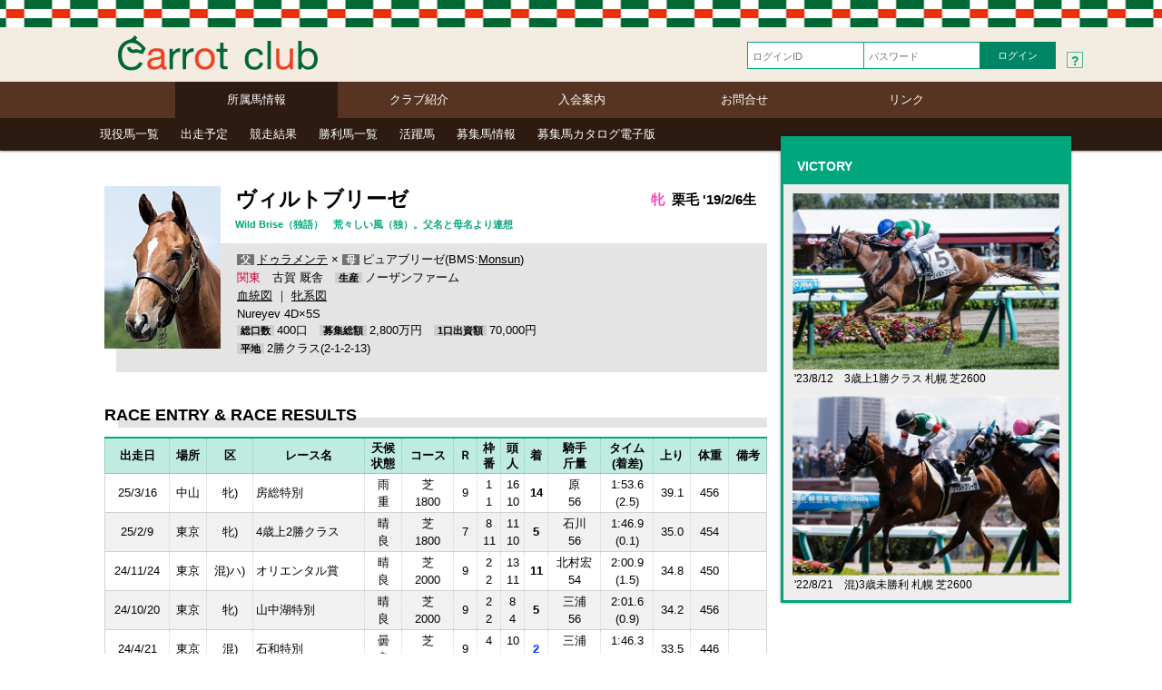

--- FILE ---
content_type: text/html
request_url: https://carrotclub.net/horse/horse.asp?id=2011
body_size: 19690
content:


<!DOCTYPE HTML>
<html dir="ltr" lang="ja">
<head>
<meta charset="shift_jis">
<title>キャロットクラブ -CARROT CLUB-</title>
<meta name="description" content="愛馬会法人 株式会社キャロットクラブ。サラブレッドを心から愛する皆様とともに、喜びを感じ、ともに考え、夢と感動と興奮の日々を過ごしてみませんか。">
<meta name="keywords" content="キャロットクラブ,CARROT CLUB,CARROTCLUB,競馬,愛馬会,一口馬主,共同馬主,サラブレッド,馬主,JRA,NRA,POG,シーザリオ,ハットトリック,トールポピー,アロンダイト">

<meta name="viewport" content="width=device-width">
<meta http-equiv="Pragma" content="no-cache">
<meta http-equiv="Cache-Control" content="no-cache">
<meta http-equiv="Expires" content=""> 
<link rel="stylesheet" href="/css/destyle.css?2026012923:23:47">
<link rel="stylesheet" href="/css/base.css?2026012923:23:47">
<link rel="stylesheet" href="/css/base-general.css?2026012923:23:47">
<link rel="stylesheet" href="/css/tab.css?2026012923:23:47">
<script src="/js/jquery-3.3.1.min.js"></script>

<link href="/js/lightcase-master/src/css/lightcase.css" rel="stylesheet" type="text/css">
<script src="/js/lightcase-master/src/js/lightcase.js?20260129232347"></script>
<script type="text/javascript">
	jQuery(document).ready(function($) {
		$('a[data-rel^=lightcase]').lightcase();
	});
</script>

<script type="text/javascript">
function showBalloon(){
var wObjballoon	= document.getElementById("makeImg");
if (wObjballoon.className == "balloon1"){
wObjballoon.className = "balloon";
}else{
wObjballoon.className = "balloon1";
}
}
</script>
</head>
<body>

<header>

<div class="hdr">
<div class="wrap hdr-top">
<h1><a href="/"><img src="/img/logo-2024-general.svg?2026012923:23:47" alt="キャロットクラブ CARROT CLUB"></a></h1>


<form action="/office/memlogin_redirect.asp" method="post" name="form1">
<div class="login">
<ul>
<li><input type="text" name="ID" class="login-box" placeholder="ログインID"></li>
<li><input type="password" name="PW" class="login-box" placeholder="パスワード"></li>
<li><input type="submit" class="login-btn" value="ログイン"></li>
<li class="login-txt"><a href="/office/reminder.asp"><span>?</span></a></li>

</ul>
</div>
</form>
</div>
</div>
<nav>
<div class="wrap">
<ul class="hdr-nav-1">
<li class="nav-1-a"><a href="/horse/horse_menu.asp">所属馬情報</a></li>

<li><a href="/club/doc.asp?key=aisatsu">クラブ紹介</a></li>
<li><a href="/club/doc.asp?key=bosyu">入会案内</a>
</li>
<li><a href="/club/doc.asp?key=qa">お問合せ</a></li>
<li><a href="/club/doc.asp?key=link">リンク</a></li>
</ul>
</div>
</nav>
<div class="title-nav-wrap">
<div class="wrap">
<ul class="title-nav">

<li><a href="/horse/horse-list.asp">現役馬一覧</a></li>

<li><a href="/horse/yotei.asp">出走予定</a></li>
<li><a href="/horse/racekekka.asp">競走結果</a></li>
<li><a href="/horse/winner.asp">勝利馬一覧</a></li>
<li><a href="/horse/katsuyaku.asp">活躍馬</a></li>

<li><a href="/horse/bosyuba-list.asp">募集馬情報</a></li>

<li><a href="/club/catalog.html">募集馬カタログ電子版</a></li>

</ul>
</div>
</div>

</header>



<div class="wrap-main-aside">
<main>
<article>

<section class="wrap-2colum-pdng15">

<div class="umaHead">

<div><img src="/upfile/2011/2011-PhotoKao.jpg" alt="ヴィルトブリーゼの顔写真"></div>

<div>
<h1>ヴィルトブリーゼ</h1>

<p class="uma-txt1"><span class="mesu">牝</span>
&nbsp;栗毛 '19/2/6生</p>

<p class="uma-txt2">Wild Brise（独語）　荒々しい風（独）。父名と母名より連想</p>

</div>
<div>
<span class="uH-ttlFM">父</span><a href="/horse/sire.asp?id=507&fm=SIRE">ドゥラメンテ</a> × <span class="uH-ttlFM">母</span>ピュアブリーゼ(BMS:<a href="/horse/sire.asp?id=254&fm=BMS">Monsun</a>)<br>
<span class="kanto">関東</span>　古賀 厩舎　<span class="uH-ttl">生産</span>ノーザンファーム<br>
<a href="/upfile/2011/2011-PhotoKettou.pdf" target="_blank">血統図</a> ｜ <a href="/upfile/2011/2011-PhotoHinkei.pdf" target="_blank">牝系図</a> 
<br>
<p class=cross>Nureyev 4D×5S</p>
<span class="uH-ttl">総口数</span>400口　<span class="uH-ttl">募集総額</span>2,800万円　<span class="uH-ttl">1口出資額</span>70,000円　<br>
<span class="uH-ttl">平地</span>2勝クラス(2-1-2-13)　

</div>
</div>


<section class="horse">
<h2>RACE ENTRY & RACE RESULTS</h2>
<p class="horse-ttl-bg"></p>
<table class="tblType1 middle">
	<tr> 
		<th>出走日</th>
		<th>場所</th>
		<th>区</th>
		<th>レース名</th>
		<th>天候<br />状態</th>
		<th>コース</th>
		<th>Ｒ</th>
		<th>枠<br />番</th>
		<th>頭<br />人</th>
		<th>着</th>
		<th>騎手<br />斤量</th>
		<th>タイム<br />(着差)</th>
		<th>上り</th>
		<th>体重</th>
		<th>備考</th>
	</tr>

	<tr> 
		<td style="vertical-align:middle;" nowrap>25/3/16</td>
		<td style="vertical-align:middle;">中山</td>
		<td style="vertical-align:middle;">牝)</td>


		<td style="text-align:left;vertical-align:middle;">房総特別</td>


		<td>雨<br />重</td>
		<td>芝<br /> 1800</td>
		<td style="vertical-align:middle;">9</td>
		<td>1<br />1</td>
		<td>16<br />10</td>
		<td style="vertical-align:middle;"><b><font color="">14</font></b></td>
		<td nowrap>原<br />56</td>
		<td>1:53.6<br />(2.5)</td>
		<td style="vertical-align:middle;">39.1</td>
		<td style="vertical-align:middle;">456</td>
		<td style="vertical-align:middle;">
		
		</td>
	</tr>
	
	<tr> 
		<td style="vertical-align:middle;" nowrap>25/2/9</td>
		<td style="vertical-align:middle;">東京</td>
		<td style="vertical-align:middle;">牝)</td>


		<td style="text-align:left;vertical-align:middle;">4歳上2勝クラス</td>


		<td>晴<br />良</td>
		<td>芝<br /> 1800</td>
		<td style="vertical-align:middle;">7</td>
		<td>8<br />11</td>
		<td>11<br />10</td>
		<td style="vertical-align:middle;"><b><font color="">5</font></b></td>
		<td nowrap>石川<br />56</td>
		<td>1:46.9<br />(0.1)</td>
		<td style="vertical-align:middle;">35.0</td>
		<td style="vertical-align:middle;">454</td>
		<td style="vertical-align:middle;">
		
		</td>
	</tr>
	
	<tr> 
		<td style="vertical-align:middle;" nowrap>24/11/24</td>
		<td style="vertical-align:middle;">東京</td>
		<td style="vertical-align:middle;">混)ハ)</td>


		<td style="text-align:left;vertical-align:middle;">オリエンタル賞</td>


		<td>晴<br />良</td>
		<td>芝<br /> 2000</td>
		<td style="vertical-align:middle;">9</td>
		<td>2<br />2</td>
		<td>13<br />11</td>
		<td style="vertical-align:middle;"><b><font color="">11</font></b></td>
		<td nowrap>北村宏<br />54</td>
		<td>2:00.9<br />(1.5)</td>
		<td style="vertical-align:middle;">34.8</td>
		<td style="vertical-align:middle;">450</td>
		<td style="vertical-align:middle;">
		
		</td>
	</tr>
	
	<tr> 
		<td style="vertical-align:middle;" nowrap>24/10/20</td>
		<td style="vertical-align:middle;">東京</td>
		<td style="vertical-align:middle;">牝)</td>


		<td style="text-align:left;vertical-align:middle;">山中湖特別</td>


		<td>晴<br />良</td>
		<td>芝<br /> 2000</td>
		<td style="vertical-align:middle;">9</td>
		<td>2<br />2</td>
		<td>8<br />4</td>
		<td style="vertical-align:middle;"><b><font color="">5</font></b></td>
		<td nowrap>三浦<br />56</td>
		<td>2:01.6<br />(0.9)</td>
		<td style="vertical-align:middle;">34.2</td>
		<td style="vertical-align:middle;">456</td>
		<td style="vertical-align:middle;">
		
		</td>
	</tr>
	
	<tr> 
		<td style="vertical-align:middle;" nowrap>24/4/21</td>
		<td style="vertical-align:middle;">東京</td>
		<td style="vertical-align:middle;">混)</td>


		<td style="text-align:left;vertical-align:middle;">石和特別</td>


		<td>曇<br />良</td>
		<td>芝<br /> 1800</td>
		<td style="vertical-align:middle;">9</td>
		<td>4<br />4</td>
		<td>10<br />4</td>
		<td style="vertical-align:middle;"><b><font color="#0033FF">2</font></b></td>
		<td nowrap>三浦<br />56</td>
		<td>1:46.3<br />(0.1)</td>
		<td style="vertical-align:middle;">33.5</td>
		<td style="vertical-align:middle;">446</td>
		<td style="vertical-align:middle;">
		
		</td>
	</tr>
	
	<tr> 
		<td style="vertical-align:middle;" nowrap>24/2/17</td>
		<td style="vertical-align:middle;">東京</td>
		<td style="vertical-align:middle;">混)</td>


		<td style="text-align:left;vertical-align:middle;">4歳上2勝クラス</td>


		<td>曇<br />良</td>
		<td>芝<br /> 1800</td>
		<td style="vertical-align:middle;">8</td>
		<td>3<br />3</td>
		<td>11<br />6</td>
		<td style="vertical-align:middle;"><b><font color="">5</font></b></td>
		<td nowrap>三浦<br />56</td>
		<td>1:46.5<br />(0.6)</td>
		<td style="vertical-align:middle;">33.6</td>
		<td style="vertical-align:middle;">444</td>
		<td style="vertical-align:middle;">
		
		</td>
	</tr>
	
	<tr> 
		<td style="vertical-align:middle;" nowrap>23/11/4</td>
		<td style="vertical-align:middle;">福島</td>
		<td style="vertical-align:middle;">混)ハ)</td>


		<td style="text-align:left;vertical-align:middle;">三陸特別</td>


		<td>曇<br />良</td>
		<td>芝<br /> 2600</td>
		<td style="vertical-align:middle;">10</td>
		<td>1<br />2</td>
		<td>16<br />6</td>
		<td style="vertical-align:middle;"><b><font color="">15</font></b></td>
		<td nowrap>荻野極<br />53</td>
		<td>2:46.5<br />(6.7)</td>
		<td style="vertical-align:middle;">44.0</td>
		<td style="vertical-align:middle;">448</td>
		<td style="vertical-align:middle;">
		T.O
		</td>
	</tr>
	
	<tr> 
		<td style="vertical-align:middle;" nowrap>23/8/12</td>
		<td style="vertical-align:middle;">札幌</td>
		<td style="vertical-align:middle;"></td>


		<td style="text-align:left;vertical-align:middle;">3歳上1勝クラス</td>


		<td>晴<br />良</td>
		<td>芝<br /> 2600</td>
		<td style="vertical-align:middle;">8</td>
		<td>4<br />5</td>
		<td>13<br />5</td>
		<td style="vertical-align:middle;"><b><font color="#EE0000">1</font></b></td>
		<td nowrap>柴山<br />56</td>
		<td>2:41.8<br />(0.0)</td>
		<td style="vertical-align:middle;">37.1</td>
		<td style="vertical-align:middle;">444</td>
		<td style="vertical-align:middle;">
		
		</td>
	</tr>
	
	<tr> 
		<td style="vertical-align:middle;" nowrap>23/4/23</td>
		<td style="vertical-align:middle;">福島</td>
		<td style="vertical-align:middle;"></td>


		<td style="text-align:left;vertical-align:middle;">燧ヶ岳特別</td>


		<td>晴<br />良</td>
		<td>芝<br /> 2600</td>
		<td style="vertical-align:middle;">9</td>
		<td>8<br />13</td>
		<td>14<br />4</td>
		<td style="vertical-align:middle;"><b><font color="">5</font></b></td>
		<td nowrap>柴山<br />56</td>
		<td>2:41.8<br />(0.8)</td>
		<td style="vertical-align:middle;">36.5</td>
		<td style="vertical-align:middle;">432</td>
		<td style="vertical-align:middle;">
		
		</td>
	</tr>
	
	<tr> 
		<td style="vertical-align:middle;" nowrap>23/4/9</td>
		<td style="vertical-align:middle;">福島</td>
		<td style="vertical-align:middle;">混)</td>


		<td style="text-align:left;vertical-align:middle;">4歳上1勝クラス</td>


		<td>晴<br />良</td>
		<td>芝<br /> 2600</td>
		<td style="vertical-align:middle;">7</td>
		<td>6<br />12</td>
		<td>16<br />9</td>
		<td style="vertical-align:middle;"><b><font color="#EE11FF">3</font></b></td>
		<td nowrap>柴山<br />56</td>
		<td>2:43.9<br />(0.1)</td>
		<td style="vertical-align:middle;">36.3</td>
		<td style="vertical-align:middle;">436</td>
		<td style="vertical-align:middle;">
		
		</td>
	</tr>
	
	<tr> 
		<td style="vertical-align:middle;" nowrap>23/1/29</td>
		<td style="vertical-align:middle;">小倉</td>
		<td style="vertical-align:middle;"></td>


		<td style="text-align:left;vertical-align:middle;">足立山特別</td>


		<td>曇<br />重</td>
		<td>芝<br /> 2600</td>
		<td style="vertical-align:middle;">10</td>
		<td>3<br />3</td>
		<td>7<br />4</td>
		<td style="vertical-align:middle;"><b><font color="">6</font></b></td>
		<td nowrap>野中<br />55</td>
		<td>2:44.3<br />(2.2)</td>
		<td style="vertical-align:middle;">38.8</td>
		<td style="vertical-align:middle;">438</td>
		<td style="vertical-align:middle;">
		
		</td>
	</tr>
	
	<tr> 
		<td style="vertical-align:middle;" nowrap>23/1/14</td>
		<td style="vertical-align:middle;">小倉</td>
		<td style="vertical-align:middle;">混)</td>


		<td style="text-align:left;vertical-align:middle;">帆柱山特別</td>


		<td>小雨<br />重</td>
		<td>芝<br /> 2600</td>
		<td style="vertical-align:middle;">9</td>
		<td>6<br />12</td>
		<td>16<br />5</td>
		<td style="vertical-align:middle;"><b><font color="">6</font></b></td>
		<td nowrap>菊沢<br />55</td>
		<td>2:41.1<br />(0.7)</td>
		<td style="vertical-align:middle;">37.2</td>
		<td style="vertical-align:middle;">432</td>
		<td style="vertical-align:middle;">
		
		</td>
	</tr>
	
	<tr> 
		<td style="vertical-align:middle;" nowrap>22/11/20</td>
		<td style="vertical-align:middle;">福島</td>
		<td style="vertical-align:middle;"></td>


		<td style="text-align:left;vertical-align:middle;">磐梯山特別</td>


		<td>曇<br />良</td>
		<td>芝<br /> 2600</td>
		<td style="vertical-align:middle;">9</td>
		<td>5<br />9</td>
		<td>15<br />2</td>
		<td style="vertical-align:middle;"><b><font color="">4</font></b></td>
		<td nowrap>武藤<br />53</td>
		<td>2:43.8<br />(0.7)</td>
		<td style="vertical-align:middle;">37.9</td>
		<td style="vertical-align:middle;">436</td>
		<td style="vertical-align:middle;">
		
		</td>
	</tr>
	
	<tr> 
		<td style="vertical-align:middle;" nowrap>22/11/5</td>
		<td style="vertical-align:middle;">福島</td>
		<td style="vertical-align:middle;"></td>


		<td style="text-align:left;vertical-align:middle;">3歳上1勝クラス</td>


		<td>晴<br />良</td>
		<td>芝<br /> 2600</td>
		<td style="vertical-align:middle;">8</td>
		<td>5<br />10</td>
		<td>16<br />3</td>
		<td style="vertical-align:middle;"><b><font color="#EE11FF">3</font></b></td>
		<td nowrap>菊沢<br />53</td>
		<td>2:39.9<br />(0.1)</td>
		<td style="vertical-align:middle;">37.1</td>
		<td style="vertical-align:middle;">442</td>
		<td style="vertical-align:middle;">
		
		</td>
	</tr>
	
	<tr> 
		<td style="vertical-align:middle;" nowrap>22/8/21</td>
		<td style="vertical-align:middle;">札幌</td>
		<td style="vertical-align:middle;">混)</td>


		<td style="text-align:left;vertical-align:middle;">3歳未勝利</td>


		<td>晴<br />稍</td>
		<td>芝<br /> 2600</td>
		<td style="vertical-align:middle;">4</td>
		<td>2<br />2</td>
		<td>14<br />4</td>
		<td style="vertical-align:middle;"><b><font color="#EE0000">1</font></b></td>
		<td nowrap>柴山<br />54</td>
		<td>2:46.1<br />(0.0)</td>
		<td style="vertical-align:middle;">37.5</td>
		<td style="vertical-align:middle;">434</td>
		<td style="vertical-align:middle;">
		
		</td>
	</tr>
	
	<tr> 
		<td style="vertical-align:middle;" nowrap>22/7/17</td>
		<td style="vertical-align:middle;">函館</td>
		<td style="vertical-align:middle;">混)</td>


		<td style="text-align:left;vertical-align:middle;">3歳未勝利</td>


		<td>雨<br />重</td>
		<td>芝<br /> 2600</td>
		<td style="vertical-align:middle;">6</td>
		<td>8<br />15</td>
		<td>16<br />14</td>
		<td style="vertical-align:middle;"><b><font color="">6</font></b></td>
		<td nowrap>柴山<br />54</td>
		<td>2:50.9<br />(1.9)</td>
		<td style="vertical-align:middle;">41.0</td>
		<td style="vertical-align:middle;">440</td>
		<td style="vertical-align:middle;">
		
		</td>
	</tr>
	
	<tr> 
		<td style="vertical-align:middle;" nowrap>22/7/9</td>
		<td style="vertical-align:middle;">函館</td>
		<td style="vertical-align:middle;">牝)</td>


		<td style="text-align:left;vertical-align:middle;">3歳未勝利</td>


		<td>曇<br />良</td>
		<td>芝<br /> 1800</td>
		<td style="vertical-align:middle;">4</td>
		<td>6<br />10</td>
		<td>14<br />8</td>
		<td style="vertical-align:middle;"><b><font color="">10</font></b></td>
		<td nowrap>池添<br />54</td>
		<td>1:50.5<br />(1.4)</td>
		<td style="vertical-align:middle;">35.1</td>
		<td style="vertical-align:middle;">440</td>
		<td style="vertical-align:middle;">
		
		</td>
	</tr>
	
	<tr> 
		<td style="vertical-align:middle;" nowrap>22/3/27</td>
		<td style="vertical-align:middle;">中山</td>
		<td style="vertical-align:middle;">混)</td>


		<td style="text-align:left;vertical-align:middle;">3歳未勝利</td>


		<td>曇<br />重</td>
		<td>芝<br /> 1800</td>
		<td style="vertical-align:middle;">4</td>
		<td>2<br />4</td>
		<td>16<br />6</td>
		<td style="vertical-align:middle;"><b><font color="">7</font></b></td>
		<td nowrap>津村<br />54</td>
		<td>1:51.5<br />(1.1)</td>
		<td style="vertical-align:middle;">37.1</td>
		<td style="vertical-align:middle;">428</td>
		<td style="vertical-align:middle;">
		
		</td>
	</tr>
	
</table>
</section>


</section>
</article>
</main>



<aside>

<br>

<!--#	victory # -->
<section>
<div id="MyHorseTorokuBtn" class="victory-bg">

<h2>VICTORY</h2>

<ul class="victory-list">

	<li>

		<a href="/upfile/2011/5eac96c42023814d892284189d52843.jpg" data-rel="lightcase:vp1" title="ヴィルトブリーゼ 2023/08/12 3歳上1勝クラス"><img src="/upfile/2011/5eac96c42023814d892284189d52843.jpg" alt="ヴィルトブリーゼ"></a>


<p>'23/8/12　3歳上1勝クラス&nbsp;札幌&nbsp;芝2600</p>
		</li>

	<li>

		<a href="/upfile/2011/640698332022822d8922841c96892e8.jpg" data-rel="lightcase:vp1" title="ヴィルトブリーゼ 2022/08/21 混)3歳未勝利"><img src="/upfile/2011/640698332022822d8922841c96892e8.jpg" alt="ヴィルトブリーゼ"></a>


<p>'22/8/21　混)3歳未勝利&nbsp;札幌&nbsp;芝2600</p>
		</li>

</ul>
</div>
</section>
<!-- end:victory -->


</aside>
</div>

<!--####  Footer ##### -->
<footer>
<div class="wrap">
<ul class="footer">
<li>
<p><a href="/club/doc.asp?key=qa">お問合せ</a></p>
</li>
<li>
<p><a href="/club/doc.asp?key=link">リンク</a></p>
</li>
<li>
<p>モバイルサイト</p>
<p><a href="/sp">スマートフォンサイト</a></p>
<p><a href="/mob">携帯サイト</a></p>
</li>
<li>
<p>ポリシー</p>
<p><a href="/club/policy.html?key=copyright">著作権</a></p>
<p><a href="/club/policy.html?key=privacy">個人情報保護指針</a></p>
<p><a href="/club/policy.html?key=solicitation">競走馬ファンド勧誘方針</a></p>
<p><a href="/club/policy.html?key=appprivacy">アプリプライバシーポリシー</a></p>
</li>
<li>
<p>所属馬情報</p>

<p><a href="/horse/horse-list.asp">現役馬一覧</a></p>

<p><a href="/horse/yotei.asp">出走予定</a></p>
<p><a href="/horse/racekekka.asp">競走結果</a></p>
<p><a href="/horse/winner.asp">勝利馬一覧</a></p>
<p><a href="/horse/katsuyaku.asp">活躍馬</a></p>

<p><a href="/horse/bosyuba-list.asp">募集馬情報</a></p>
</li>

<li>
<p>クラブ紹介</p>
<p><a href="/club/doc.asp?key=aisatsu">ご挨拶</a></p>
<p><a href="/club/doc.asp?key=service">会員の方へのサービス</a></p>
<p><a href="/club/doc.asp?key=uniform">勝負服</a></p>
<p><a href="/club/doc.asp?key=corporate_logo">企業ロゴ</a></p>
<p><a href="/club/doc.asp?key=mascot">企業マスコット</a></p>
<p><a href="/club/cm.html">企業広告</a></p>
<p><a href="/club/doc.asp?key=company">会社概要</a></p>
</li>
<li>
<p>入会案内</p>

<p><a href="/club/doc.asp?key=bosyu">新規入会・出資の手順</a></p>
<p><a href="/office/catalog_request.asp">カタログ請求</a></p>

<p><a href="/club/hiyou.pdf">出資と分配</a></p>
<p><a href="/club/doc.asp?key=kaihitou">会費等お支払い方法</a></p>
<p><a href="/club/doc.asp?key=discount">クラブポイント制度</a></p>
<p><a href="/club/doc.asp?key=chanpionship">優勝賞品の提供</a></p>
<p><a href="/club/doc.asp?key=prize">賞金･見舞金･競走馬保険</a></p>
<p><a href="/club/kiyaku.pdf">愛馬会規約</a></p>
</li>
</ul>
</div>
<div class="copy">Copyright&copy; CARROT CLUB</div>
</footer>
</body>
</html> 



--- FILE ---
content_type: text/css
request_url: https://carrotclub.net/css/base.css?2026012923:23:47
body_size: 14418
content:
@charset "shift_jis";

/*-----------------------------------------------------------------------------
################################## CSS LIST ###################################

01. BASE SETTING
02. LAYOUT header, main, 2column, footer
03. MAIN DETAIL
------------------------------------------------------------------------------*/


/*==========================================================
                       01. BASE SETTING
 ==========================================================*/
html{
font-size:62.5%;
background-color:#FFF;
}
body {
text-align:center;
font-size: 1.3rem;
font-family:"メイリオ", Meiryo,"ＭＳ Ｐゴシック", "MS PGothic","ヒラギノ角ゴ Pro W3", "Hiragino Kaku Gothic Pro",  Osaka, sans-serif;
}
* {
box-sizing: border-box;
}

/*  link, img
--------------------------------------------------------- */
a:link,
a:visited{
color:#000;
text-decoration:underline;
}
a:active{
color:#00a67c;
}
a:hover{
color:#00a67c;
}
a img{
filter:Alpha(opacity=100);
-moz-opacity:1;
}
a:hover,
a:hover img{
filter:Alpha(opacity=70);
-moz-opacity:0.7;opacity:0.7;
}
img {
border:0;
}

hr{
color:#ccc;
padding-bottom:15px;
}

/* text style, clear
--------------------------------------------------------- */
em {
font-style: normal;
font-weight: bold;
}
strong {
color: #f00;
font-style: normal;
}
.center{text-align:center}
.left{text-align: left !important}
.right{text-align: right !important}
.middle{vertical-align: middle !important}

.b{font-weight:bold;}
.txxs {font-size:1.0rem}
.txss {font-size:1.1rem}
.txs  {font-size:1.2rem}
.txm  {font-size:1.4rem}
.txl  {font-size:1.5rem}
.txll {font-size:1.8rem}
.txssb,
.txsb {font-size:1.1rem;font-weight:bold}
.txmb {font-size:1.4rem;font-weight:bold}
.txlb {font-size:1.5rem;font-weight:bold}
.txllb{font-size:1.8rem;font-weight:bold}

.osu  {color:#1075fe}
.mesu {color:#ff44b6}
.sen  {color:#ad1eff}

.kanto {color:#CC0033}
.kansai{color:#0066DD}
.hoka  {color:#880088}

.red{color: red}
.redb{color: red; font-weight: 600}
.blue{color: #1075fe}
.blueb { color:#00E; font-weight:bold; }
.pink{color: #ff44b6}
.green{color: #008563}
.greenb{color: #008563; font-weight:bold;}
.tenten {
	margin: 6px 0;
	border-top: 1px dashed #999;
	height:2px;
	display: block;
	font-size: 1px;
	background: none;
}
.clear{clear:both}
.p-top_10{padding-top: 10px;}
.p-top_20{padding-top: 20px;}
.p-top_30{padding-top: 30px;}
.p-btm_30{padding-bottom: 30px}
.m-top_-10{margin-top: -10px !important;}
.m-top_-15{margin-top: -15px !important;}
.m-top_-20{margin-top: -20px !important;}
.m-top_10{margin-top: 10px;}
.m-top_20{margin-top: 20px;}
.m-top_30{margin-top: 30px;}
.m-btm_10{margin-bottom: 10px;}
.m-btm_20{margin-bottom: 20px;}
.m-rit_10{margin-right: 10px;}

.br-sp{display: none;}

ol.suji{
list-style-type: decimal;
}
ol.dot{
list-style-type: disc;
}
ol.suji,
ol.dot{
margin-left: 20px;
}
ol.suji li,
ol.dot li{
line-height: 1.8rem;
margin: 8px 0;
}

p.waku-gly{
border: solid 1px #eaeaea;
background-color: #f2f2f2;
padding:5px 30px;
margin:5px 3px;
display: inline-block;
}
p.btn-pdf1 a,
a.btn-pdf1-a{
display: inline-block;
border: solid 1px #eaeaea;
background-color: #f2f2f2;
background-image: url("../img/pdf.png");
background-position: top 5px left 4px;
background-repeat: no-repeat;
padding:5px 50px 5px 60px;
margin-bottom:3px;
color: #333;
font-weight: 600;
text-decoration: none;
}
p.btn-01 a,
a.btn-01-a{
position: absolute;
display: block;
border: solid 1px #eaeaea;
background-color: #f2f2f2;
padding:10px 44px 10px 30px;
color: #333;
font-weight: 600;
text-decoration: none;
}
p.btn-01 a::after,
a.btn-01-a::after{
position:absolute;
top:50%;
right:12px;
display:block;
content:'';
width:10px;
height:10px;
margin-top: -6px;
border-top:3px solid #959595;
border-right:3px solid #959595;
-webkit-transform:rotate(45deg);
-moz-transform:rotate(45deg);
transform:rotate(45deg);
}
p.btn-02,
.btn-02-a{
display: inline-block;
background-color: #959595;
}
p.btn-02 a,
a.btn-02-a{
display: inline-block;
padding:10px 30px;
color: #fff;
font-weight: 600;
text-decoration: none;
}
p.btn-02 a::after,
a.btn-02-a::after{
top:50%;
display: inline-block;
content:'';
width:10px;
height:10px;
margin-top: -6px;
margin-right: 0;
border-top:3px solid #fff;
border-right:3px solid #fff;
-webkit-transform:rotate(45deg);
-moz-transform:rotate(45deg);
transform:rotate(45deg);
}
p.btn-03,
.btn-03-a{
display: inline-block;
}
p.btn-03 a,
a.btn-03-a{
display: inline-block;
border: solid 1px #eaeaea;
background-color: #f2f2f2;
padding:3px 10px 2px 10px;
color: #333;
text-decoration: none;
}
p.btn-03 a::after,
a.btn-03-a::after{
top:50%;
display: inline-block;
content:'';
width:7px;
height:7px;
margin-bottom: 1px;
margin-left: 5px;
border-top:1px solid #aaa;
border-right:1px solid #aaa;
-webkit-transform:rotate(45deg);
-moz-transform:rotate(45deg);
transform:rotate(45deg);
}

.br-sp{display: none;}

span.ttl-sub01{
font-size: 1.1rem;
padding: 0 4px;
margin: -5px 3px 0 0;
background-color: #eaeaea;
}
span.ttl-sub02{
font-size: auto;
padding: 0 16px;
display: inline-block;
background-color: #eaeaea;
}
span.ttl-new::before{
position: relative;
display: inline-block;
content:'NEW';
font-size: 1.1rem;
font-weight: 600;
line-height: 1.1rem;
padding: 1px 3px 0 3px;
margin:0 5px;
color: red;
border: solid 1px #ff4f4f;
}

/* テーブル Type1 上項目名
----------------------------------------------------------- */
table.tblType1{
width: 100%;
margin-top:10px;
margin-bottom:10px;
border-spacing: 0px;
border-left: solid 1px #d2d2d2;
border-right: solid 1px #d2d2d2;
}
table.tblType1 tr{
border-bottom: solid 1px  #d2d2d2;
}
table.tblType1 tr th{
padding: 8px 10px;
color: #000;
background: #c0ebe0;
border-top: solid 2px #00a67c;
border-right:dotted 1px #8bcebd;
border-bottom: solid 1px #8bcebd;
text-align:center;
vertical-align: middle;
line-height: 1.7rem;
white-space: nowrap;
}
table.tblType1 tr td{
padding: 10px;
border-right: dotted 1px #d2d2d2;
border-bottom: solid 1px #d2d2d2;
vertical-align:top;
line-height:1.9rem;
}
table.tblType1 tr td:first-child{
white-space: nowrap;
}
table.tblType1 tr th:first-child{
border-left: solid 1px #8bcebd;
}
table.tblType1 tr th:last-child{
border-right: solid 1px #8bcebd;
}
table.tblType1 tr:nth-child(odd) td{
background-color: #f1f1f1;
}

/* MyHorse 出資馬・注目馬・引退馬 */
table.tblType1-myhorseList tbody:nth-child(odd) tr td{
background-color: #f1f1f1;
}
table.tblType1-myhorseList tbody:nth-child(even) tr td{
background-color: #fff;
}
table.tblType1-myhorseList .bamei {
	font-size:1.1em;
	font-weight:bold;
}


/* 所属馬近況 */
table.tblType1-kinkyo tr td:nth-child(2){
border-right:none;
}
table.tblType1-kinkyo tr td:last-child{
padding-left: 0;
}
table.tblType1-kinkyo tr td:last-child img{
padding-top: 8px;
width: 200px;
}
table.tblType1-kinkyo tr td:last-child span{
display: block;
}
table.tblType1-kinkyo tr td:last-child a{
text-decoration: none;
}
/* タブ、ボタン：募集馬一覧 */
ul.table-tab li{/* タブ */
display: inline-block;
line-height: 2.8rem;
}
ul.table-tab li{
border-left: solid 1px #ccc;
height: 24px;
}
ul.table-tab li:last-child{
border-right: solid 1px #ccc;
}
ul.table-tab li a{
display: block;
padding:0 10px;
margin:0 3px;
text-decoration: none;
color: #333;
}
ul.table-tab li.table-tab_ a span{
border-top: solid 3px #00a67c;
font-weight: 600;
padding:0 10px;
}
p.btn-table{/* ボタン */
display: block;
float: right;
}
p.btn-table a{
padding: 3px 30px;
background-color: #e4e4e4;
color: #333;
text-decoration: none;
font-weight: 600;
line-height: 1.3rem;
}

/* テーブル Type1-2 賞金・見舞金・競走馬保険 */
table.tblType1-2{
width: 100%;
margin-top:10px;
margin-bottom:10px;
border-spacing: 0px;
border-left: solid 1px #d2d2d2;
border-right: solid 1px #d2d2d2;
}
table.tblType1-2 tr{
border-bottom: solid 1px  #d2d2d2;
}
table.tblType1-2 thead tr th,
table.tblType1-2 tbody tr th{
padding: 8px 4px;
color: #000;
background: #c0ebe0;
border-top: solid 2px #00a67c;
border-right:dotted 1px #8bcebd;
border-bottom: solid 1px #8bcebd;
text-align:center;
vertical-align: middle;
line-height: 1.7rem;
white-space: nowrap;
}
table.tblType1-2 thead tr:nth-child(2) th,
table.tblType1-2 thead tr:nth-child(3) th{
border-top:solid 1px #8bcebd;
}
table.tblType1-2 thead tr:nth-child(2) th:first-child,
table.tblType1-2 thead tr:nth-child(3) th:first-child{
border-left:dotted 1px #8bcebd;
}
table.tblType1-2 tbody tr td{
text-align: center;
vertical-align: middle !important;
padding: 4px 8px;/*10px 8px;*/
border-right: dotted 1px #d2d2d2;
border-bottom: solid 1px #d2d2d2;
vertical-align:top;
line-height:1.9rem;
}
table.tblType1-2 tr th:last-child{
border-right: solid 1px #8bcebd;
}
table.tblType1-2 tr th:first-child{
border-left: solid 1px #8bcebd;
}

table.tblType1-2 tr td:first-child{
white-space: nowrap;
}
table.tblType1-2 tbody:nth-child(odd) tr td{
background-color: #f1f1f1;
}
table.tblType1-2 tbody:nth-child(odd) tr th{
background-color: #a1d7c9;
}
table.tblType1-2 tbody tr{
border-top: solid 1px  #d2d2d2;
}
.tdLigt-dod{
border-right: dotted 1px #d2d2d2;
}

/* テーブル Type2 枠無し
----------------------------------------------------------- */
table.tblType2{
	margin-top:10px;
	margin-bottom:10px;
	border-spacing: 0px;
}
table.tblType2 th{
	padding: 3px 0px; /*縦横*/
	color: #000;
	font-size: 12px;
	background: #FFF;
	border: 0;
	text-align:center;
}
table.tblType2 td{
	padding: 4px 4px; /*縦横*/
	color: #000;
	font-size: 12px;
	border: 0;
}
table.tblType2 .bdr	{
	background: #E8F8F2;
}

/* テーブル Type3 左項目名
----------------------------------------------------------- */
table.tblType3{
	margin-top:10px;
	margin-bottom:10px;
	border-spacing: 0px;
}
table.tblType3 th{
	padding: 12px 10px;
	background: #dbf8f1;
	border: 1px solid #d2d2d2;
	border-left: 4px solid #80d8c2;
    border-right: 1px solid #ebfbf7;
	text-align:right;
	white-space: nowrap;
}
table.tblType3 td{
	padding: 5px 10px;
	color: #000;
	border: 1px solid #d2d2d2;
    vertical-align:middle;
}
table.tblType3 th.bdr-rit{
border-right: dotted 1px #d2d2d2;
vertical-align: middle;
}
tr.bdr-top-double th,
tr.bdr-top-double td{
border-top: double 3px #3cb798;
}
table.th-s th{
	padding: 5px 10px;
}
table tr.middle td{
vertical-align: middle;
}
table.tbl-bokujokengaku{
width: 100%;
margin-bottom: 15px;
}
table.tbl-bokujokengaku tbody tr td,
table.tbl-bokujokengaku tbody:nth-child(odd) tr td{
background-color: #fff;
}
table.tbl-bokujokengaku tbody tr,
table.tbl-bokujokengaku tbody tr td{
border-top: none;
border-right: none;
text-align: left;
}
table.tbl-bokujokengaku tbody tr td{
padding:0 5px 10px 20px;
}
table.tblT3-150 th{/*会社概要*/
width:150px;
}

/* テーブル　幅：auto、センター寄 */
table.tbl-width-auto{
width:auto !important;
margin:0 auto !important;
}
table.tbl-width-80{
width:80% !important;
margin:0 auto !important;
}
table.tbl-width-70{
width:70% !important;
margin:0 auto !important;
}

/* ボタン　Type1　リンク
----------------------------------------------------------- */
ul.btnType1{
position:relative;
width: 100%;
margin-top:5px;
}
ul.btnType1 li{
position:relative;
display: inline-block;
margin-bottom: 5px;
}
ul.btnType1 a{
position:relative;
display: block;
border: solid 1px #cfcfcf;/*eaeaea;*/
padding:10px 38px 10px 24px;
color: #333;
font-weight: 600;
text-decoration: none;
}
ul.btnType1 a::after{
position:absolute;
top:50%;
right:12px;
display:block;
content:'';
width:10px;
height:10px;
margin-top: -6px;
border-top:3px solid #bbb;
border-right:3px solid #bbb;
-webkit-transform:rotate(45deg);
-moz-transform:rotate(45deg);
transform:rotate(45deg);
}
ul.btnType1-2 li{
width: 49%;
}
ul.btnType1-3 li{
width: 32%;
}
ul.btnType1-4 li{
width: 24%;
}
p.btnType1-01{
display: inline-block;
background-color: #e6f7f3;/*#00a67c;*/
margin:0 -1px;
border: solid 1px #a5dcce;
}
p.btnType1-01 a{
display: inline-block;
padding:1px 16px 0 6px;
color: #222;/*#fff;*/
font-weight: 600;
text-decoration: none;
background-image: url("../img/btnType1-01_sort.png");
background-position: top 0 right 5px;
background-repeat: no-repeat;
background-size:9px;
}
p.sort-up a{
background-image: url("../img/btnType1-01_sort_up.png");
}
p.sort-dw a{
background-image: url("../img/btnType1-01_sort_dw.png");
}

/*==========================================================
                       02. LAYOUT
 ==========================================================*/
/* 1カラム */
.wrap,
.wrap-pdng15,
.wrap-pdng30{
margin: 0 auto;
width: 1080px;
}
.wrap-pdng15{
padding: 15px;
text-align: left;
}
.wrap-pdng30{
padding: 30px;
text-align: left;
}
/* 2カラム */
.wrap-2colum,
.wrap-2colum-pdng15,
.wrap-2colum-pdng30{
margin: 0 auto;
width: 1080px;
padding-right:335px;
}
.wrap-2colum-pdng15{
padding: 15px 335px 15px 15px;
text-align: left;
}

section.wrap-pdng15,
section.wrap-pdng30,
section.wrap-2colum-pdng15,
.wrap-2colum-pdng30{
line-height: 2.5rem;
}
.wrap-pdng15 section,
.wrap-2colum-pdng15 section,
.wrap-pdng30 section{
margin: 24px 0;
}

aside{
position: absolute;
width:320px;
top: 137px;/*101px;*/
left: 50%;
margin-left: 220px;
z-index: 10000;/*10;*/
margin-top: -1px;
text-align: left;
}
/* ★不要なら削除220329.toppage-myhorse作成以前
aside.toppage{ 画像バナー無しの場合
top: 185px;
}
aside.toppage-img_bnr{ 画像バナー有りの場合
top: 335px;
} */
aside.ourblood{
top: 106px;
}
/* トップページ：MyHorse有り*/
.wrap-2colum-top_info-myhorse{
position: relative;
min-width: 1280px;
text-align: center;
}
aside.toppage-myhorse{
display: inline-block;
width:320px;
text-align: left;
top:0;
z-index:10;
}
main.toppage-main_myhorse{
/* ↓↓下部 */
}

/*  ヘッダー
--------------------------------------------------------- */
header{
position: relative;
z-index: 10000;
min-width: 1280px;
background-color: #fff;
/* box-shadow: base-general,base-member.css */
}
.hdr{
/* background-color: base-general,base-member.css */
}
.hdr-top{
height: 60px;
vertical-align: middle;
text-align: left;
}
header h1{
display: flex;
float: left;
}
header h1 img{
width: 300px;
height: 60px;
}
/* 天気 */
.hdr-weather{
display: flex;
float: left;
}
.hdr-weather ul{
margin: 13px 0 0 15px;
}
.hdr-weather ul li{
display: inline-block;
padding: 0 2px;
text-align: center;
font-family:"Century Gothic", sans-serif, Verdana;
font-size: 1.0rem;
transform: scale(0.84);
font-weight:800;
color: #00a67c;
}
.hdr-weather ul li p{
display: block;
}
.hdr-weather ul li span{
font-size: 1.6rem;
font-family: Arial, Helvetica, "sans-serif";
}
.hdr-weather ul li span.wtr{
font-size: 1.4rem;
font-weight: normal;
padding:1px;
}
.hdr-weather ul li span.wtr-hare{
color: #ff6d34;
}
.hdr-weather ul li span.wtr-kumori{
color: #b8b8b8;
}
.hdr-weather ul li span.wtr-ame,
.hdr-weather ul li span.wtr-yuki{
color: #3f94ec;
}
/* ログイン・ログアウト base-general,base-member.css
.login ul
.login ul li
.login ul li.login-txt
.login ul li.login-txt span
.login input.login-box
.login input.login-btn
 */
.login,
.logout{
display: flex;
float: right;
/* margin-top: base-general,base-member.css */
}
/* メインメニュー */
nav{
min-width: 1080px;
/* background-color: base-general,base-member.css */
}
ul.hdr-nav-1{
width: 1080px;
}
ul.hdr-nav-1 li{
display: inline-block;
margin: 0 -3px 0 -2px;
color: #fff;
/* width: base-general,base-member.css */
/* background-color: base-general,base-member.css */
height: 40px;
line-height: 40px;
}
ul.hdr-nav-1 li a{
display: block;
font-size: 1.3rem;
color: #fff;
text-decoration: none;
/* background-color: base-general,base-member.css */
}
ul.hdr-nav-1 li a:hover{
/* background-color: base-general,base-member.css */
opacity: 1;
}
ul.hdr-nav-1 li.nav-1-a a{/*該当メニュー*/
/* background-color: base-general,base-member.css */
}
/* ショートカットメニュー */
ul.hdr-nav-2 li{
display: inline-block;
/* margin: base-general,base-member.css */
height: 80px;
}
ul.hdr-nav-2 li a{
display: block;
color: #008563;/*●*/
text-decoration: none;
width: 72px;/* ●5/25 80px;*/
height: 80px;
font-size: 1.14rem;/*1.0rem;*/
}
ul.hdr-nav-2 li a p{
position: absolute;
padding-top: 50px;
width: 72px;/* ●5/25 80px;*/
}
ul.hdr-nav-2 li.nav-2-07 a p,
ul.hdr-nav-2 li.nav-2-10 a p{
padding-top: 46px;
}
ul.hdr-nav-2 li.nav-2-11 a,/* ご登録情報の変更 */
ul.hdr-nav-2 li.nav-2-11 a p{
width: 92px;/* ●5/25 95px;*/
}
ul.hdr-nav-2 li a span{
font-size: 1.05rem;
}
ul.hdr-nav-2 li.nav-2-01 a,
ul.hdr-nav-2 li.nav-2-01- a,
ul.hdr-nav-2 li.nav-2-02 a,
ul.hdr-nav-2 li.nav-2-03 a,
ul.hdr-nav-2 li.nav-2-04 a,
ul.hdr-nav-2 li.nav-2-05 a,
ul.hdr-nav-2 li.nav-2-06 a,
ul.hdr-nav-2 li.nav-2-07 a,
/*ul.hdr-nav-2 li.nav-2-08 a,*/
ul.hdr-nav-2 li.nav-2-09 a,
ul.hdr-nav-2 li.nav-2-10 a,
ul.hdr-nav-2 li.nav-2-11 a,
ul.hdr-nav-2 li.nav-2-12 a{
background-image: url("../img/nav-2.png");
background-repeat: no-repeat;
background-size:1178px 40px;
}
ul.hdr-nav-2 li.nav-2-01 a{/* My Horse */
background-position:-10px 6px;
font-size: 1.18rem;
}
ul.hdr-nav-2 li.nav-2-01- a{/* 活躍馬 */
background-position:-13px 6px;
}
ul.hdr-nav-2 li.nav-2-02 a{/* 現役馬一覧 */
background-position:-90px 6px;
}
ul.hdr-nav-2 li.nav-2-03 a{/* 出走予定 */
background-position:-187px 3px;
}
ul.hdr-nav-2 li.nav-2-04 a{/* 競走結果 */
background-position:-287px 5px;
}
ul.hdr-nav-2 li.nav-2-05 a{/* 勝利馬一覧 */
background-position:-385px 5px;
}
ul.hdr-nav-2 li.nav-2-06 a{/* 募集馬一覧 */
background-position:-480px 5px;
}
ul.hdr-nav-2 li.nav-2-07 a{/* 会員サービスお申込 */
background-position:-580px 5px;
}
ul.hdr-nav-2 li.nav-2-09 a{/* 会報誌 */
background-position:-774px 5px;
}
ul.hdr-nav-2 li.nav-2-10 a{/* 請求明細書(出資と分配) */
background-position:-877px 6px;
}
ul.hdr-nav-2 li.nav-2-11 a{/* ご登録情報の変更 */
background-position:-962px 6px;
}
ul.hdr-nav-2 li.nav-2-12 a{/* 所属馬近況 */
background-position:-1068px 8px;
}


/*  フッター
--------------------------------------------------------- */
footer{
min-width: 1280px;
/* background-color: base-general,base-member.css */
}
ul.footer{
display: flex;
flex-wrap: wrap;
flex-direction: column;
/* height: base-general,base-member.css 列の幅に影響 */
padding: 20px 0;
}
ul.footer li{
display: block;
margin: 10px 0;
text-align: left;
font-size: 1.1rem;
line-height: 2.2rem;
}
ul.footer li a{
text-decoration: none;
/*color: base-general,base-member.css */
}
ul.footer li p{
display:block;
/*width:  base-general,base-member.css 列の幅 */
}
ul.footer li p:first-child{
font-weight: bold;
/*color: base-general,base-member.css */
}
.copy {
font-family:"Century Gothic", sans-serif, Verdana;
font-size:1.0rem;
text-align:center;
background-color : #fff;
line-height: 50px;
}


/*==========================================================
                       03. MAIN DETAIL
 ==========================================================*/
/*  トップページ
--------------------------------------------------------- */
/* スライダー */
.swiper-wrap{
min-width: 1280px;
background-color: #f6f6f6;
}

/* ↓↓↓　決定後どちらか削除 */
/* 画像バナー test1 */
.img-banner-wrap-test1{
min-width: 1280px;
padding: 0;
/* 緑：#1b3439 #046a50 紺：#232b47; #122945; #172643; #162f46;#0c1b2e;　黒青#0d0a0a;　紫：#231941; 紫:#3d2057; */
}
.img-banner-test1{
display: inline-block;
}
.img-banner-test1 a{
text-decoration: none;
}
.img-banner-test1 a p.img-bnr-date{
position: absolute;
display: block;
font-size: 1.2rem;
line-height: 1.2rem;
color:#fffae7;/* #fffae7; #fff1c0; #F02500; */
margin: 22px 0 0 0;/* センター寄せの時　margin-top:18px;*//* 右寄せmargin: 18px 80px 0 0; *//* margin: 18px 0 0 564px; 23px 0 0 245px; 28px 0 0 425px; 467px31px 0 0 467px; */
width:1080px;/* スマホブラウザの改行回避　右寄せの時：1000px;　センター寄せの時：1080px; */
text-align: center; /*center;*//*right;*/
}
.img-banner-test1 a p.img-bnr-date span{
font-size: 1.1rem;
line-height: 1.1rem;
color:#fdff6e;
border:solid 1px #fdfebd;
padding: 0 10px;
font-weight: bold;
text-align: center;
width:200px;
}
.img-banner-wrap-test1_tsuikaboshuba-chihou{
background-color:#030303;
}

/* 画像バナー test1-2 */
.img-banner-wrap-test1-2{
min-width: 1280px;
padding: 0;
/* background-color: base-general,base-member.css */
}
.img-banner-test1-2{
display: inline-block;
}
.img-banner-test1-2 a{
text-decoration: none;
}
.img-banner-test1-2 a p.img-bnr-date{
position: absolute;
display: block;
font-size: 1.2rem;
line-height: 1.2rem;
color: #fff1c0;
margin: 28px 0 0 425px;
}
/* 画像バナー test2 */
.img-banner-wrap-test2{
min-width: 1280px;
padding: 10px 0;
/* background-color: base-general,base-member.css */
}
.img-banner-test2{
display: inline-block;
}
.img-banner-test2 a{
height: 150px;
width: 540px;
text-decoration: none;
}
.img-banner-test2 a p.img-bnr-date{
position: absolute;
display: block;
font-size: 1.2rem;
line-height: 1.2rem;
color: #fff1c0;
margin: 28px 0 0 158px;
}
/* ↑↑↑　決定後どちらか削除 */

/* メール base-member.css
.mail-wrap
table.mail
 */
/* テキストバナー */
.banner-wrap{
position: relative;
min-width: 1280px;
padding: 10px 0;
box-shadow: 0 1px 2px 0 rgba(0, 0, 0, .3);
z-index: 100;
/* background-color: base-general,base-member.css */
}

/* バナーが納まらない時 */.banner-wrap_wide{min-width: 1290px!important;}.banner-wrap_wide .wrap{width: 1290px!important;}

ul.banner li{
display: inline-block;
border: solid 1px;
/* border-color: base-general,base-member.css */
margin: 0 1px -4px 1px;
}
ul.banner li:first-child{
margin-left:0!important;
}
ul.banner li:last-child{
margin-right: 0!important;
}
ul.banner li a{
display: table;
/* width: base-general,base-member.css */
height: 50px;
text-decoration: none;
}
ul.banner li a:hover{
opacity: 1;/*●*/
/* background-color: base-general,base-member.css */
}
ul.banner li a p{
display: table-cell;
vertical-align: middle;
font-size: 1.4rem;
line-height: 1.6rem;
font-weight: bold;
color: #fff;
}
ul.banner li a p span.bnr-10{
font-size: 1.0rem;
}
ul.banner li a p span.bnr-11{
font-size: 1.1rem;
}
ul.banner li a p span.bnr-12{
font-size: 1.2rem;
}
ul.banner li a p span.bnr-16{
font-size: 1.6rem;
}
ul.banner li a p span.bnr-OurBlood{/*OurBlood*/
display:block;
margin:-1px 0 -2px 0;
font-size: 1.45rem;
}
ul.banner li a p span.bnr-OurBlood-sub{/*OurBlood*/
display:block;
font-size: 1.06rem;
font-weight:500;
}
ul.banner li a p span.bnr-NF{/*NF便り*/
display:block;
margin:-1px 0 -2px 0;
font-size: 1.06rem;
font-weight:500;
}
ul.banner li.bnr-intaiba a p span.bnr-intaiba{/* 引退馬支援サイト */
display:block;
font-size: 1.0rem;
margin:-2px 0 0 0;
font-weight:500;
letter-spacing: -0.05em;
}
ul.banner li.bnr-intaiba a p span.bnr-intaiba-sub{
display:block;
font-size: 1.45rem;
}
ul.banner li a p span.bnr-date{
/* color: base-general,base-member.css */
}
ul.banner li a p span.bnr-grn{
color: #71ddbd;
}
ul.banner li.bnr-MM a{/* バナー：中サイズ */
width: 330px;
}
ul.banner li.bnr-l2{/* バナー：一般1行、会員2行 */
/* display:, margin-bottom: base-general,base-member.css */
}
/* 募集スケジュール(7月中旬更新) 【● test_220726 ●】*/
ul.banner li.bnr-bosyuschedule a{
width: 450px!important;
background-color: #25160e!important;
}
ul.banner li.bnr-bosyuschedule a:hover{
background-color: #0d0805!important;
}
ul.banner li.bnr-bosyuschedule a p{
color: #9cffe0!important;
font-size: 1.7rem;
font-weight: 600;
}
/* 募集スケジュール、カタログ請求(8月上旬旬更新) 会員サイト*/
ul.banner li.bnr-S-dark{
margin-left: 0;
}
ul.banner li.bnr-S-dark a{
width: 220px!important;
background-color: #25160e!important;
}
ul.banner li.bnr-S-dark a:hover{
background-color: #0d0805!important;
}
ul.banner li.bnr-S-dark a p{
color: #9cffe0!important;
font-size: 1.56rem;
font-weight: 600;
}
ul.banner li.bnr-S-dark a p span{
font-size: 1.22rem;
line-height: 1.54rem;
}
ul.banner li.bnr-S-dark_bosyu{
margin-left: 0;
}
ul.banner li.bnr-S-dark_bosyu a{
width: 330px!important;
background-color: #04523e!important;
}
ul.banner li.bnr-S-dark_bosyu a:hover{
background-color: #03372a!important;
}
ul.banner li.bnr-S-dark_bosyu a p{
color: #fff!important;
font-size: 1.56rem;
line-height: 1.7rem;
padding-top: 5px;
font-weight: 600;
}
ul.banner li.bnr-S-dark_bosyu a p span{
font-size: 1.2rem;
line-height: 1.2rem;
font-weight: 400;
color: #f9faac!important;
}
ul.banner li.bnr-W250 a{
width:250px!important;
}
/* 2行　1行目：大・太、2行目：小・細 */
ul.banner li.bnr-S-dark_spn-l2 a p{
font-size: 1.56rem;
line-height: 1.7rem;
padding-top: 5px;
font-weight: 600;
}
ul.banner li.bnr-S-dark_spn-l2 a p span{
font-size: 1.2rem;
line-height: 1.2rem;
font-weight: 400;
}

/* 追加／再募集出資受付フォーム、プレミアムパーティPREMIUM PARTY 参加申込み受付フォーム　会員サイト */
ul.banner li.bnr-S-dark_tuika,
ul.banner li.bnr-S-dark_party{
margin-left: 0;
}
ul.banner li.bnr-S-dark_tuika a,
ul.banner li.bnr-S-dark_party a{
width: 335px;
background-color: #04523e!important;
}
ul.banner li.bnr-S-dark_tuika a:hover,
ul.banner li.bnr-S-dark_party a:hover{
background-color: #03372a!important;
}
ul.banner li.bnr-S-dark_tuika a p,
ul.banner li.bnr-S-dark_party a p{
color: #fff!important;
font-size: 1.56rem;
line-height: 1.7rem;
padding-top: 5px;
font-weight: 600;
}
ul.banner li.bnr-S-dark_tuika a p span,
ul.banner li.bnr-S-dark_party a p span{
font-size: 1.2rem;
line-height: 1.2rem;
font-weight: 400;
color: #f9faac!important;
}

/* バナー2列 */
ul.banner li.bnr-S-dark_row-2{
margin: -2px 0 3px 1px!important;
}
ul.banner li.bnr-S-dark_row-2 a{
width: 364px!important;
}

/* 新規会員入会申込登録Web　一般サイト */
ul.banner li.bnr-S-dark_shinki{
margin-left: 0;
}
ul.banner li.bnr-S-dark_shinki a{
width: 300px!important;/* 330px */
background-color: #25160e!important;
}
ul.banner li.bnr-S-dark_shinki a:hover{
background-color: #0d0805!important;
}
ul.banner li.bnr-S-dark_shinki a p{
color: #9cffe0!important;
font-size: 1.56rem;
line-height: 1.7rem;
padding-top: 5px;
font-weight: 600;
}
ul.banner li.bnr-S-dark_shinki a p span{
font-size: 1.2rem;
line-height: 1.2rem;
font-weight: 400;
color: #9cffe0!important;
}

/* テキストバナー(footer)*/
.banner_footer-menu{
text-align: left;
padding: 20px 0 50px 0;
/* background-color: base-general,base-member.css */
}
.banner_footer-menu h3{
font-weight: 600;
padding:0 15px 5px 15px;
font-size: 1.6rem;
}
ul.banner_footer{
margin: 0 15px;
}
ul.banner_footer li{
text-align: center;
}
/* end: テキストバナー(footer)*/

/*スライダーエリア*/
/*募集予定馬一覧*/
div.bnr-bosyuyoteiba_top{
position:absolute;
top:-353px;/* 遠征バナー無：-353px;　有：-503px; */
margin-left: -43px;
z-index: 10;
}
div.bnr-bosyuyoteiba_top p{
position: relative;
}
div.bnr-bosyuyoteiba_top p a{
padding: 15px 60px 15px 30px;
background-color: #140c08;
color: #fff;
text-decoration: none;
font-size: 2.0rem;
font-weight: 600;
border: solid 2px #fff;
}
div.bnr-bosyuyoteiba_top p a::after{
position:absolute;
top:50%;
right:20px;
display:block;
content:'';
width:10px;
height:10px;
margin-top:-7px;
border-top:2px solid #fff;
border-right:2px solid #fff;
-webkit-transform:rotate(45deg);
-moz-transform:rotate(45deg);
transform:rotate(45deg);
}

/* 重要なお知らせ */
.imptnt-wrap{
min-width: 1280px;
padding: 15px 0;
}
ul.imptnt li{
display: block;
margin: 0 auto;
width: 1080px;
text-align: left;
padding: 8px 0;
background-image: url("../img/imptnt.png");
background-repeat: no-repeat;
background-position: 3px 8px;
}
ul.imptnt li a{
color: #fff;
text-decoration: none;
padding: 8px 0 8px 18px;
}
/* お知らせ Information,Topics&News */
.info-wrap{
min-width: 1280px;
text-align: left;
}
.info-wrap::before{
position:absolute;
display:block;
content:'';
width:100%;
height:50px;
/* border-top: base-general,base-member.css */
}
table.info{
width: 100%;
margin: 10px 0;
line-height: 1.3rem !important;
}
table.info tr:hover{
background-color: #f1f1f1;
opacity: 1;
cursor: pointer;
cursor: hand;
}
table.info tr td{
display:inline-block;
margin: 8px 1px 8px 0;
}
table.info td:first-child{
background-color: #e0e0e0;
font-size: 1.1rem;
width: 105px;
padding: 5px 20px 3px 20px;
margin-left: 5px;
text-align: center;
}
table.info td:last-child{
padding-top: 1px;
line-height: 2.0rem;
}
table.info td.new{
width:36px;
padding: 3px;
}
table.info td.new p{
display: block;
margin: 0;
width:30px;
color: #fc0808;
font-size: 0.9rem;
font-weight: bold;
border: solid 1px #fc0808;
text-align: center;
}
table.info td.info-gnrl,
table.info td.info-mnbr
{
font-size: 1.1rem;
padding: 5px 10px 3px 10px;
margin-right: 5px;
margin-left: 0;
color: #fff;
}
table.info td.info-gnrl{
background-color: #999;
}
table.info td.info-mnbr{
background-color: #40bd9d;
}

/* MyHorse マイホース
tab.css
base-member.css  .tablesorter
*/
/* MyVictoryPhotos
.myvictry-wrap{}
ul.myvictry{}
base-member.css */


/*  2ページ目以降
--------------------------------------------------------- */
main{
min-width: 1280px;
margin-bottom:30px;
}
.toppage-main{
margin-bottom:0;
}
main.toppage-main_myhorse{
min-width: 500px;
margin-bottom:0;
}

/*--デフォルト--------------------*/
/* 大見出し（メインメニュー【ul.hdr-nav-1】、メインメニューのサブ【ul.title-nav】まで表示の場合）*/
main h2,
main p.h2{
font-size: 2.1rem;
text-align: left;
}
.h2-set h2{/*上部メニューあり、h2から始まる配置*/
margin-top:20px;
}

/* メインメニュー(ul.hdr-nav-1)のサブメニュー*/
.title-nav-wrap{
min-width:1280px;
height:36px;
/*background-color: base-general, base-member.css;*/
text-align: left;
}
ul.title-nav li{
display: inline-block;
height: 36px;
margin: 0;
/*background-color: base-general, base-member.css;*/
}
ul.title-nav li a{
position: static;
display: block;
/*background-color: base-general, base-member.css;*/
text-decoration: none;
padding: 0 14px;
margin: 0 -4px;
height: 36px;
line-height: 36px;
color: #fff;
}
ul.title-nav li a:hover{
/*background-color: base-general, base-member.css;*/
color:#fff;
}
ul.title-nav li.title-nav-a a{
/*background-color: base-general, base-member.css;*/
}
ul.title-S li{/* サブメニュー多い場合 */
margin:0 -5px !important;
}
ul.title-S li,
ul.title-S li a{
font-size: 90%;
padding: 0 10px;
}

/* メインメニューのサブメニュー(ul.title-nav)のサブメニュー*/
.title-wrap{
min-width: 1280px;
height:auto;/* 36px; */
background-color: #e4e4e4;
text-align: left;
}
ul.title li{
display: inline-block;
height: 36px;
margin: 0;
}
ul.title li a{
position: static;
display: block;
background-color: #e4e4e4;
text-decoration: none;
padding: 0 12px;
margin: 0 -4px;
height: 36px;
line-height: 36px;
}
ul.title li a:hover{
background-color: #a08f85;
color: #000;
}
ul.title li.ttl-2{
background-color: #fff;
line-height:26px;
padding:3px 3px 0 3px;
}
ul.title li p,
ul.title li h1,
ul.title li h2{
font-size: 1.4rem;
/* border-top: base-general, base-member.css;*/
padding: 0 12px;
font-weight: 600;
}
ul.title li.ttl-2 p a,
ul.title li.ttl-2 h2 a{
background-color: #fff;
padding:0;
line-height: 26px;
height: 30px;
}
/* メインメニューのサブメニュー：2行 */
.title-l2-wrap{
min-width: 1280px;
height: 46px;/*36px;*/
background-color: #e4e4e4;
text-align: left;
}
ul.title-l2 li{
display: inline-block;
vertical-align: top;
text-align: center;
}
ul.title-l2 li a{
display: block;
background-color: #e4e4e4;
text-decoration: none;
padding:10px 20px;
margin: 0 -4px;
height: 46px;/*36px;*/
line-height: auto;/*36px;*/
vertical-align: middle;
}
ul.title-l2 li a:hover{
background-color: #a08f85;
color: #000;
}
ul.title-l2 li.ttl-2{
background-color: #fff;
line-height:16px;/*26px;*/
padding:3px 3px 0 3px;
}
ul.title-l2 li p{
/* border-top: base-general, base-member.css;*/
font-size: 1.4rem;
font-weight: 600;
}
ul.title-l2 li.ttl-2 p a{
background-color: #fff;
padding:5px 20px;
line-height: 16px;/*26px;*/
}
/* 1行の場合
ul.title-l2 li:last-child a{
padding:15px 20px;
}
ul.title-l2 li:last-child.ttl-2 p a{
padding:12px 20px;
}
*/
ul.title-l2_katsuyaku li a{/* 活躍馬 */
padding:10px 40px;
}
ul.title-l2_katsuyaku li.ttl-2 p a{/* 活躍馬 */
padding:5px 40px;
}

/* 小見出し（メインメニューのサブのサブ【ul.title】まで表示の場合）*/
section.nml h2,
.nml-h2{
font-weight: 600;
font-size: 1.8rem;
margin: 15px 0;
}
section.nml h3{
width: 100%;
border-bottom: solid 3px #e4e4e4;
font-size: 1.6rem;
font-weight: 600;
padding: 0 0 5px 5px;
margin-bottom: 10px;
}
section.nml h4{
font-size: 1.4rem;
font-weight: 600;
padding-top: 10px;
}
section.nml-1 h2{
width: 100%;
border-bottom: solid 3px #e4e4e4;
font-size: 1.6rem;
font-weight: 600;
padding: 0 0 5px 5px;
margin:15px 0 10px 0;
}
section.nml-1 h3{
font-weight: 600;
padding: 10px 0 5px 0;
font-size: 1.6rem;
}
section.nml-1 h4{
font-weight: 600;
padding-top: 10px;
font-size: 1.4rem;
}
section.nml-2 h2{/* 牧場案内 */
font-weight: 600;
padding-top: 10px;
font-size: 1.8rem;
}
section.nml-2 h3{/* 牧場案内 */
width: 100%;
border-bottom: solid 3px #e4e4e4;
font-size: 1.6rem;
font-weight: 600;
padding: 0 0 5px 5px;
margin-bottom: 10px;
}
section.nml p.m-top-,
section.nml-1 p.m-top-{margin-top: -10px;}
section.nml p.m-top,
section.nml-1 p.m-top{margin-top: 15px;}
h2.tab-sctn,
h3.tab-sctn,
h4.tab-sctn{
font-size: 1.4rem;
font-weight: 600;
padding: 20px 0 0 5px!important;
border: none !important;
}

/* タブ-1  */
ul.tab-1{
text-align: center;
}
ul.tab-1 li{
display: inline-block;
font-size: 1.5rem;
font-weight: 500;
/*border-radius: 2px;*/
}
ul.tab-1 li a{
display: block;
text-decoration: none;
background-color: #929292;
/*border-radius: 2px;*/
padding: 5px 30px;
color: #fff;
}
ul.tab-1 li a:hover{
color: #fff;
}
ul.tab-1 li.tab-check,
ul.tab-1 li h2,
ul.tab-1 li h3,
ul.tab-1 li h4{
/*background-color: base-general, base-member.css;*/
/*border-radius: 2px;*/
margin: 0;
border-bottom:none;
color: #fff;
font-size: 1.5rem;
font-weight: 500;
}
ul.tab-1 li.tab-check{
padding: 5px 24px;
}
/* タブ-1　10列  */
ul.tab-lin10{
text-align: left;
margin-top: -10px;
margin-bottom: 5px;
}
ul.tab-lin10 li{
margin:3px 0 0 0 !important;
text-align: center;
}
ul.tab-lin10 li a,
ul.tab-lin10 li h2,
ul.tab-lin10 li h3{
padding: 5px 20px !important;
width: 100px;
margin: auto !important;
}
/* 配置　2列 */
ul.layout-2{
width: 100%;
margin-top:-10px;
padding-left: 5px;
}
ul.layout-2 li{
display: inline-block;
width:  48%;
margin: 10px 0;
vertical-align: top;
}
ul.layout-2 li:nth-child(odd){
margin-right: 2%;
}

/*-- 各馬の詳細ページ /horse/lfx-horse-id--------*/
/*-- Our Blood ～とびだせ とねっ仔～ /horse/ourblood--------*/
.umaHead{
position: relative;
width: 100%;
height: 200px;/*197px;*/
margin-top: 24px;
line-height: 1.8rem;
}
.umaHead div:first-child{
position: absolute;
width: 128px;
z-index: 13;
}
.umaHead div:first-child img{
width: 128px;
}
.umaHead div:nth-child(2){
position: absolute;
width: 610px;
margin-left: 126px;
padding: 0 18px;
font-weight: 600;
z-index: 12;
}
.umaHead div:nth-child(2) h1{
margin-top: 5px;
font-size: 2.3rem;
}
.umaHead div:nth-child(2) p.uma-txt1{
text-align: right;
margin-top: -17px;
font-size: 1.5rem;
}
.umaHead div:nth-child(2) p.uma-txt2{
font-size: 1.1rem;
line-height:1.14rem;
color: #00a67c;
height: 37px;
display: table-cell;
vertical-align: middle;
}
.umaHead div:nth-child(3){
position: absolute;
width: 717px;
height: 142px;
margin-top: 63px;
margin-left: 13px;
padding: 8px 18px 0 133px;
background-color: #e4e4e4;
line-height: 2.0rem;
z-index: 11;
}
.umaHead .cross{
line-height: 1.3rem;
margin:3px 0 2px 0;
}

span.uH-ttlFM,
span.uH-ttl{
font-size: 1.1rem;
font-weight: 600;
padding: 0 4px;
margin: -5px 3px 0 0;
}
span.uH-ttlFM{background-color: #727272;color: #fff;}
span.uH-ttl{background-color: #cecece;}
.Comment{
	position: relative;
	cursor  : pointer;
	text-decoration:underline;
}
.Comment:hover{
opacity: 1;
}
.balloon1 {
	display: none;
}
.balloon {
	position: absolute;
	display: inline;
	padding: 16px 18px; 
    line-height: 2.3rem;
	background-color: rgba(247, 247, 247, 1); /* 背景色（透明度） */
	width:320px;
	top: 18px;
	left:0px;
	color:#000;
	border:solid 1px #333;
    z-index: 30;
}
section.horse{margin-top: 40px}
section.horse h2,
section.ourblood h3{
font-size: 1.8rem;
font-weight: 600;
z-index: 23;
}
section.ourblood h4{
margin:15px 0 -5px 0;
width:728px;
font-weight: 600;
line-height: 1.6rem;
border-bottom: solid 2px #e4e4e4;
}
section.ourblood h5{
font-size: 1.2rem;
margin-bottom: -5px;
}
section.horse p.horse-ttl-bk,
section.horse p.ourblood-ttl-bk{
position: absolute;
text-align: right;
z-index: 22;
}
section.horse p.horse-ttl-bk{
width: 719px;
font-size: 1.0rem;
margin-top: -25px;
}
section.horse p.ourblood-ttl-bk{
width: 462px;/*452px;*/
margin-left: 260px;/*270px;*/
margin-top: -24px;
padding:0 10px;
font-size: 1.2rem;
line-height: 1.9rem;
background-color: #9dd9ca;
}
section.horse p.ourblood-ttl-bk span.uH-ourblood-bg{
background-color: #42a88e;
}
section.horse p.horse-ttl-bg{
width: 715px;
height: 11px;
background-color: #e4e4e4;
margin-top: -10px;
margin-left: 15px;
z-index: 21;
}
section.horse p.horse-ttl-bk a{
color: #fff;
background-color: #40bc9d;
text-decoration: none;
padding: 2px 24px 1px 16px;
}
section.horse p.horse-ttl-bk a:hover{
color: #fff;
background-color: #7ad0bb;
opacity: 1;
}
section.horse p.horse-ttl-bk a::after{
position:absolute;
top:50%;
right:7px;
display:block;
content:'';
width:5px;
height:5px;
margin-top:-4px;
border-top:2px solid #fff;
border-right:2px solid #fff;
-webkit-transform:rotate(45deg);
-moz-transform:rotate(45deg);
transform:rotate(45deg);
}
section.horse ul{
width: 100%;
margin: 10px 0;
}
section.horse ul li:last-child{
margin-right: 0;
}
ul.hose-lst1 li{
display: block;
padding-bottom: 20px;
}
ul.hose-lst1 li::after{
position:absolute;
display:block;
content:'';
width:500px;
margin-left:100px;
height:5px;
padding-bottom:10px;
border-bottom:5px solid #f6f6f6;
}
ul.hose-lst1 li:last-child::after{
border-bottom:none;
}
ul.hose-lst2 li, /**/
ul.hose-lst3 li, /**/
ul.hose-lst4OB li,
ul.hose-lst4horse li{ /* OurBlood */
display:inline-block;
}
ul.hose-lst2 li:nth-of-type(3n),
ul.hose-lst3 li:nth-of-type(5n){
margin-right: 0;
}
ul.hose-lst2 li img,
ul.hose-lst3 li img{
width: 100%;
}
ul.hose-lst2 li:nth-of-type(3n),
ul.hose-lst3 li:nth-of-type(5n){
margin-right: 0;
}
ul.hose-lst2 li{
width: 32.9%;
margin-right: 0;
}
ul.hose-lst3 li{
width: 19%;
margin-right: 0.5%;
}
ul.hose-lst4OB li{
width: auto;
margin-right: 0;
}
ul.hose-lst4OB li img{
height: 160px;
object-fit: contain;
}
ul.hose-lst4horse li{
width: auto;
margin-right: 0;
margin-bottom: 15px;
text-align: center;
}
ul.hose-lst4horse li h3{
text-align: left;
}
ul.hose-lst4horse li img{
height: 140px;
object-fit: contain;
}
section.horse table.tblType1 th,
section.horse table.tblType1 td{
padding: 2px 3px;
text-align: center;
}
section.horse table.tblType1 td:nth-child(10){
font-weight: 600;
}

/* ↓↓テスト中 */
/* 馬詳細ページのmovie */
/* 1 */
ul.hose-lst4horse-movie_1 li{
display:inline-block;
width: auto;
margin-right: 0;
margin-bottom: 15px;
text-align: center;
}
ul.hose-lst4horse-movie_1 li h3{
text-align: left;
}
ul.hose-lst4horse-movie_1 li img{
height: 140px;
object-fit: scale-down;
width: 100%;
background-color: #CDCDCD;
}
/* 2 */
ul.hose-lst4horse-movie_2 li{
display:inline-block;
width: auto;
margin-right: 0;
margin-bottom: 15px;
text-align: center;
}
ul.hose-lst4horse-movie_2 li h3{
text-align: left;
}
ul.hose-lst4horse-movie_2 li img{
height: 100px;
object-fit: scale-down;
background-color: #CDCDCD;
}
/* 3 */
ul.hose-lst4horse-movie_3 li{
display:inline-block;
width: auto;
margin-right: 0;
margin-bottom: 15px;
text-align: center;
}
ul.hose-lst4horse-movie_3 li h3{
text-align: left;
}
ul.hose-lst4horse-movie_3 li img,
ul.hose-lst4horse-movie_3 li video{
height: 90px;
}
ul.hose-lst4horse-movie_3 li video{
margin-bottom: -9px;
}
/* 4 */
ul.hose-lst4horse-movie_4 li{
display:inline-block;
width: auto;
margin-right: 0;
margin-bottom: 15px;
text-align: center;
}
ul.hose-lst4horse-movie_4 li h3{
text-align: left;
}
ul.hose-lst4horse-movie_4 li img{
width: 240px;
height: 135px;
object-fit: scale-down;
background-color: #CDCDCD;
}
/* ↑↑テスト中 */

/*-- 活躍馬 /horse/winner--------*/
section.winner h2{
font-size: 2.6rem;/*1.8rem;*/
line-height:3.4rem;
font-weight: 600;
padding: 30px 0 15px 0;
text-align: center;
}
ul.winnerLST{
margin:0;
padding:0;
display:-webkit-box;
display:-moz-box;
display:-ms-box;
display:-webkit-flexbox;
display:-moz-flexbox;
display:-ms-flexbox;
display:-webkit-flex;
display:-moz-flex;
display:-ms-flex;
display:flex;
-webkit-box-lines:multiple;
-moz-box-lines:multiple;
-webkit-flex-wrap:wrap;
-moz-flex-wrap:wrap;
-ms-flex-wrap:wrap;
flex-wrap:wrap;
}
ul.winnerLST li{
position: relative;
width:1050px;
margin: 20px 0;
line-height: 1.8rem;
}
ul.winnerLST li a{
vertical-align: top;
}
ul.winnerLST li a img{
width: 500px;
}
.wnr-txt{
position: relative;
vertical-align: top;
display: inline-block;
width: 545px;
}
ul.winnerLST li h3,/*左右の空白*/
ul.winnerLST li p{
margin: 0 20px;
}
ul.winnerLST li p.wnr-m,
ul.winnerLST li p.wnr-f{
position: absolute;
display: block;
padding: 10px 15px;
margin-top: 62px;
background-size: 20px 20px;
background-repeat: no-repeat;
}
ul.winnerLST li p.wnr-m{
background-image: url("../img/wnr-m.png")
}
ul.winnerLST li p.wnr-f{
background-image: url("../img/wnr-f.png")
}
ul.winnerLST li h3{
font-family: 'Tangerine', cursive;
font-size: 6.0rem;
padding: 20px 0 6px 0;
}
ul.winnerLST li h3 span{
display: block;
font-size: 1.8rem;
font-weight: 600;
padding-top: 30px;
padding-left: 26px;
}
.parents{/*父、母*/
display:block;
padding: 5px 0 0 20px;
width: 565px;
}
.parents h4{/*父、母*/
display: block;
margin: 0 0 4px 0;
padding: 0;
font-size: 1.6rem;
font-weight: 600;
}
.parents h4 span{
font-size: 1.4rem;
background-color: #727272;
color: #fff;
padding: 0 3px;
margin: 0 4px 0 0;
}
ul.winnerLST li p.wnr-profile{/*生年月日、性別、経路、厩舎*/
padding-top:5px;
font-size: 1.4rem;
line-height: 2.0rem;
}
ul.winnerLST li p.wnr-senseki{/*戦績*/
padding:5px 0 42px 0;
font-size: 1.36rem;
width:545px;
line-height: 2.0rem;
}
ul.winnerLST li p.wnr-senseki span{
font-size: 1.2rem;
font-weight: 600;
padding: 0 4px;
background-color: #eaeaea;
}
ul.winnerLST li p.wnr-detail a{/*詳細*/
text-align:center;
display: block;
position: absolute;
bottom: 10px;
width:545px;
height: 26px;
background-color: #eaeaea;
color: #777;
font-weight: 600;
text-decoration: none;
font-size: 1.24rem;
line-height: 1.24rem;
}
ul.winnerLST li p.wnr-detail a::before{
    position: relative;
    content: '詳細';
    top: 6px;
text-align: center;
}
ul.winnerLST li p.wnr-detail a::after{
    position: absolute;
    content: '';
    width: 10px;
    height: 10px;
    border-top: solid 2px #c4c4c4;
    border-right: solid 2px #c4c4c4;
    -webkit-transform: rotate(45deg);
    transform: rotate(45deg);
    top: 50%;
    right: 10px;
    margin-top: -6px;
}
ul.winnerLST li p span{
background-color: #eaeaea;
padding: 0 5px;
font-size: 1.3rem;
}

/*-- 父馬一覧 /horse/sirelist--------*/
/* section.winner */
ul.sire-list{
width:1050px;
margin:0;
padding:0;
display:-webkit-box;
display:-moz-box;
display:-ms-box;
display:-webkit-flexbox;
display:-moz-flexbox;
display:-ms-flexbox;
display:-webkit-flex;
display:-moz-flex;
display:-ms-flex;
display:flex;
-webkit-box-lines:multiple;
-moz-box-lines:multiple;
-webkit-flex-wrap:wrap;
-moz-flex-wrap:wrap;
-ms-flex-wrap:wrap;
flex-wrap:wrap;
}
ul.sire-list li{
width: 257px;
position: relative;
border: solid 1px #eaeaea;
margin: 3px 2px 3px 2px;
line-height: 2rem;
}
ul.sire-list li img{
width: 255px;
height: 195px;
object-fit: cover;
}
ul.sire-list li h3,/*左右の空白*/
ul.sire-list li h4,
ul.sire-list li p{
margin: 0 12px;
}
ul.sire-list li h3{
font-size: 2.0rem;
font-weight: 600;
padding: 2px 0;
}
ul.sire-list li p.sire-profile{/*生年月日、性別、経路、厩舎*/
padding:4px 0 6px 0;
}
ul.sire-list li h4{/*父、母*/
margin-bottom:4px;
}
ul.sire-list li h4 span{
font-size: 1.2rem;
background-color: #727272;
color: #fff;
padding: 0 3px;
margin: 0 4px 2px 0;
}
ul.sire-list li p.sire-senseki{/*戦績*/
padding:6px 0 10px 0;
font-size: 1.24rem;
}
ul.sire-list li p span{
background-color: #eaeaea;
padding: 0 5px;
font-size: 1.1rem;
}
ul.sire_btn{/* 詳細、募集馬ボタン */
width: 100%;
margin:9px 0;
padding: 0;
border: none;
text-align: center;
}
ul.sire_btn li{
border: none;
display: inline;
text-align: center;
margin:0;
padding: 0;
font-size: 1.1rem;
line-height: 1.2rem;
font-weight: bold;
}
ul.sire_btn li a{
display: inline-block;
width: 116px;
padding: 5px 0 4px 0;
margin: 0;
text-decoration:none;
color:#444;
box-shadow:0 0 2px rgba(0,0,0,0.5);
background-color: #FFF;
}
ul.sire_btn li:first-child a{
border-radius:10px 0 0 10px;
margin-right: -2px;
}
ul.sire_btn li:nth-child(2) a{
border-radius:0 10px 10px 0;
margin-left: -2px;
}
ul.sire_btn li:first-child a{
margin-right: -2px;
}
ul.sire_btn li:nth-child(2) a{
margin-left: -2px;
}
ul.eclps_ctlg li a:hover{
	opacity:0.7;
}

/*-- 父馬詳細 /horse/sire--------*/
section.horse p.sire-ttl-bg{
width: 1036px !important;
}
section.horse h2.sire-h2{
font-size: 2.4rem;
}
section.horse p.sire-img{
text-align: center;
padding: 10px 0;
}

/*-- 募集馬情報 /horse/bosyuba-list--------*/
.bosyuba-list-looks{/* ルックス重視 */
margin-top:10px;
}
.bosyuba-list-looks img{
width:127px;
margin:0 0 4px 0;
}
.bosyuba-list-batai{/* 馬体重視 */
margin-top:10px;
}
.bosyuba-list-batai img{
width:347px;
margin:0 0 4px 0;
}

/*-- 愛馬の壁紙ダウンロード /horse/kabegami--------*/
section.kabegami{margin-bottom: 30px;}
section.kabegami h3{
width: 1042px;
border-bottom: solid 3px #e4e4e4;
font-size: 1.6rem;
font-weight: 600;
padding: 0 0 5px 2px;
margin-bottom: 10px;
}
ul.kbgm_list{
width:1050px;
margin:0;
padding:0;
display:-webkit-box;
display:-moz-box;
display:-ms-box;
display:-webkit-flexbox;
display:-moz-flexbox;
display:-ms-flexbox;
display:-webkit-flex;
display:-moz-flex;
display:-ms-flex;
display:flex;
-webkit-box-lines:multiple;
-moz-box-lines:multiple;
-webkit-flex-wrap:wrap;
-moz-flex-wrap:wrap;
-ms-flex-wrap:wrap;
flex-wrap:wrap;
}
ul.kbgm_list li{
width: 257px;
display: block;
position: relative;
border: solid 1px #eaeaea;
margin: 3px 2px 3px 2px;
padding-bottom: 94px;
line-height: 1.8rem;
word-break: keep-all;
}
ul.kbgm-list li img{
width: 255px;
height: 160px;
object-fit: cover;
}
ul.kbgm_list li h4.kbgm_bold,/*左右の空白*/
ul.kbgm_list li p.kbgm_txss,
ul.kbgm_list li p.kbgm_dsply{
margin: 0 12px;
}
ul.kbgm_list li p.txss{
text-align: right;
}
ul.kbgm_list li h4.kbgm_bold{
font-size: 1.5rem;
font-weight: 600;
margin-bottom: 5px;
}
ul.kbgm_list li p.kbgm_txss{
font-size: 1.2rem;
}
ul.kbgm_list li p.kbgm_dsply{
display: block;
position: absolute;
bottom:7px;
}
ul.kbgm_list li p.kbgm_dsply a{
display: inline-block;
background-color: #eaeaea;
color: #333;
text-decoration: none;
padding: 2px 0;
margin-bottom: 4px;
width: 49%;
text-align: center;
}
ul.kbgm_list li p.kbgm_dsply a:nth-child(5){
width: 100%;
}
ul.kbgm_list li p.kbgm_dsply-less2 a{/* 画像2点以下の場合 */
width: 113px;
display: block;
}
ul.newLST li{/*新着の壁紙*/
border: none;
padding-bottom: 0;
}
ul.newLST li h4.kbgm_bold,/*左右の空白*/
ul.newLST li p.kbgm_txss,
ul.newLST li p.kbgm_dsply{
margin: 0;
}
ul.newLST li h4.kbgm_bold{
margin-top: 10px;
}
ul.newLST li p.kbgm_dsply{
position: relative;
bottom:-10px;
}
ul.newLST  li p.kbgm_dsply a:last-child{
width: 49%;
}

/*-- 会報誌「ECLIPSE」電子版 /horse/eclipse--------*/
section.eclipse h3{
width: 1042px;
border-bottom: solid 3px #e4e4e4;
font-size: 1.6rem;
font-weight: 600;
padding: 0 0 5px 2px;
margin-bottom: 10px;
}
section.eclipse h4{
width: 1042px;
font-size: 1.6rem;
font-weight: 600;
padding: 0 0 5px 2px;
margin-bottom: 10px;
}
p.eclps-btn-tokou{
position: absolute;
margin-top: -49px;
margin-left: 836px;
width:235px;
}
/* バックナンバータブ */
ul.eclps-bn-tab{
margin-bottom:16px;
}
ul.eclps-bn-tab li{
display: inline-block;
font-size: 1.5rem;
font-weight: 500;
margin:3px 0 0 0 !important;
}
ul.eclps-bn-tab li a{
display: block;
text-decoration: none;
background-color: #929292;
padding: 7px 30px;
color: #fff;
}
ul.eclps-bn-tab li a:hover{
color: #fff;
}
ul.eclps-bn-tab li h4{
background-color: #00a67c;
padding: 7px 30px;
color: #fff;
font-weight: 500;
}
ul.eclps-bn-tab li a,
ul.eclps-bn-tab li h4{
padding: 7px 20px;
width: 258px;
text-align: center;
margin:3px 0 0 0 !important;
}
ul.eclps-bn-tab li span{
font-size: 1.0rem;
}
/* 会報誌リスト */
ul.eclps_list{/* バックナンバー */
width:1050px;
margin:0;
padding:0;
display:-webkit-box;
display:-moz-box;
display:-ms-box;
display:-webkit-flexbox;
display:-moz-flexbox;
display:-ms-flexbox;
display:-webkit-flex;
display:-moz-flex;
display:-ms-flex;
display:flex;
-webkit-box-lines:multiple;
-moz-box-lines:multiple;
-webkit-flex-wrap:wrap;
-moz-flex-wrap:wrap;
-ms-flex-wrap:wrap;
flex-wrap:wrap;
}
ul.eclps_list li{
width: 257px;
display: block;
position: relative;
border: solid 1px #eaeaea;
margin: 3px 2px 3px 2px;
padding-bottom: 10px;
line-height: 1.8rem;
word-break: keep-all;
}
ul.eclps_list li img{
width: 255px;
}
ul.eclps-new{/* 最新号 */
width: 100%;
margin:5px 0 -10px 0;
padding: 0;
border: none;
text-align:center;
}
ul.eclps-new li{
border: none;
padding: 0;
text-align:left;
margin:0 auto;
}
ul.eclps-new li:nth-child(2){
width: 800px;
font-size:1.06rem;

margin-top: 10px;
padding-left: 50px;
}
ul.eclps-new li:nth-child(2) span{
font-weight: 600;
}
/* ボタン 電子ブック・PDF */
ul.eclps_ctlg{
width: 100%;
margin:5px 0;
padding: 0;
border: none;
text-align: center;
}
ul.eclps_ctlg li{
border: none;
display: inline;
text-align: center;
margin:0;
padding: 0;
font-size: 0.65rem;
line-height: 1.2rem;
font-weight: bold;
}
ul.eclps_ctlg li a{
display: inline-block;
width: 150px;
padding: 5px 0 4px 0;
margin: 0;
text-decoration:none;
color:#777;
box-shadow:0 0 2px rgba(0,0,0,0.5);
background-color: #FFF;
}
ul.eclps_ctlg li:first-child a{
border-radius:10px 0 0 10px;
margin-right: -2px;
}
ul.eclps_ctlg li:nth-child(2) a{
border-radius:0 10px 10px 0;
margin-left: -2px;
}
ul.eclps_ctlg li:first-child a{
margin-right: -2px;
}
ul.eclps_ctlg li:nth-child(2) a{
margin-left: -2px;
}
ul.eclps_ctlg li a:hover{
	opacity:0.7;
}
ul.eclps_ctlg li.btn-1 a{
border-radius:10px !important;
margin:0 !important;
padding: 5px 30px 4px 30px !important;
font-size:0.95rem;
}
/* vol、特集 */
ul.eclps_list li p.eclps_bold,
ul.eclps_list li p.eclps_txss{
margin: 0 10px;/* 0 12px; 2022年10月号にて修正*/
}
ul.eclps_list li p.eclps_bold{
font-weight: 600;
}
ul.eclps_list li p.eclps_txss{
font-size:1.06rem;
margin-top: 5px;
}
ul.eclps_list li p.eclps_txss span{
background-color: #eaeaea;
border-radius: 8px;
padding: 0 12px;
}
/* 先行配信　特集ボタン（2024.1.26シーザリオ過去記事掲載） */
ul.eclps_senko-tokusyu{
position:relative;
width: 100%;
margin-top:5px;
}
ul.eclps_senko-tokusyu li{
position:relative;
display: block;
margin-bottom:-20px;
line-height: 1.8rem;
}
ul.eclps_senko-tokusyu a{
position:relative;
display: block;
border: solid 1px #ddd;/*cfcfcf;*/
padding:10px 44px 10px 20px;
color: #333;
text-decoration: none;
}
ul.eclps_senko-tokusyu a span{
font-weight: 600;
color: #666;
}
ul.eclps_senko-tokusyu a::after{
position:absolute;
top:50%;
right:12px;
display:block;
content:'';
width:10px;
height:10px;
margin-top: -6px;
border-top:3px solid #ccc;
border-right:3px solid #ccc;
-webkit-transform:rotate(45deg);
-moz-transform:rotate(45deg);
transform:rotate(45deg);
}


/*-- 募集馬カタログ電子版 /club/catalog.html --------*/
section.catalog h3{
width: 1042px;
border-bottom: solid 3px #e4e4e4;
font-size: 1.6rem;
font-weight: 600;
padding: 0 0 5px 2px;
margin-bottom: 10px;
}
section.catalog h4{
width: 1042px;
font-size: 1.6rem;
font-weight: 600;
padding: 0 0 5px 2px;
margin-bottom: 10px;
}
/* バックナンバータブ */
ul.catalog-bn-tab{
margin-bottom:16px;
}
ul.catalog-bn-tab li{
display: inline-block;
font-size: 1.5rem;
font-weight: 500;
margin:3px 0 0 0 !important;
}
ul.catalog-bn-tab li a{
display: block;
text-decoration: none;
background-color: #929292;
padding: 7px 30px;
color: #fff;
}
ul.catalog-bn-tab li a:hover{
color: #fff;
}
ul.catalog-bn-tab li h4{
background-color: #00a67c;
padding: 7px 30px;
color: #fff;
font-weight: 500;
}
ul.catalog-bn-tab li a,
ul.catalog-bn-tab li h4{
padding: 7px 20px;
width: 205px;
text-align: center;
margin:3px 0 0 0 !important;
}
ul.catalog-bn-tab li span{
font-size: 1.0rem;
}
/* カタログリスト */
ul.catalog_list{/* バックナンバー */
width:1050px;
margin:0;
padding:0;
display:-webkit-box;
display:-moz-box;
display:-ms-box;
display:-webkit-flexbox;
display:-moz-flexbox;
display:-ms-flexbox;
display:-webkit-flex;
display:-moz-flex;
display:-ms-flex;
display:flex;
-webkit-box-lines:multiple;
-moz-box-lines:multiple;
-webkit-flex-wrap:wrap;
-moz-flex-wrap:wrap;
-ms-flex-wrap:wrap;
flex-wrap:wrap;
}
ul.catalog_list li{
width: 257px;
display: block;
position: relative;
border: solid 1px #eaeaea;
margin: 3px 2px 3px 2px;
padding-bottom: 10px;
line-height: 1.8rem;
word-break: keep-all;
}
ul.catalog_list li img{
width: 255px;
}
ul.catalog-new{/* 最新号 */
width: 100%;
margin:5px 0 -10px 0;
padding: 0;
border: none;
text-align:center;
}
ul.catalog-new li{
border: none;
padding: 0;
text-align:left;
margin:0 auto;
}
ul.catalog-new li:nth-child(2){
width: 800px;
font-size:1.06rem;

margin-top: 10px;
padding-left: 50px;
}
ul.catalog-new li:nth-child(2) span{
font-weight: 600;
}
/* ボタン 電子ブック */
ul.catalog_ctlg{
width: 100%;
margin:5px 0;
padding: 0;
border: none;
text-align: center;
}
ul.catalog_ctlg li{
border: none;
display: inline;
text-align: center;
margin:0;
padding: 0;
font-size: 0.65rem;
line-height: 1.2rem;
font-weight: bold;
}
ul.catalog_ctlg li a{
display: inline-block;
width: 150px;
padding: 5px 0 4px 0;
margin: 0;
text-decoration:none;
color:#777;
box-shadow:0 0 2px rgba(0,0,0,0.5);
background-color: #FFF;
}
ul.catalog_ctlg li:first-child a{
border-radius:10px 0 0 10px;
margin-right: -2px;
}
ul.catalog_ctlg li:nth-child(2) a{
border-radius:0 10px 10px 0;
margin-left: -2px;
}
ul.catalog_ctlg li:first-child a{
margin-right: -2px;
}
ul.catalog_ctlg li:nth-child(2) a{
margin-left: -2px;
}
ul.catalog_ctlg li a:hover{
	opacity:0.7;
}
ul.catalog_ctlg li.btn-1 a{
border-radius:10px !important;
margin:0 !important;
padding: 5px 30px 4px 30px !important;
font-size:0.95rem;
}
/* vol、特集 */
ul.catalog_list li p.catalog_bold,
ul.catalog_list li p.catalog_txss{
margin: 0 10px;
}
ul.catalog_list li p.catalog_bold{
font-weight: 600;
margin-top: 10px;
}
ul.catalog_list li p.catalog_new{
font-weight: 600;
margin-top: 16px;
font-size:1.5rem;
text-align:center;
}
ul.catalog_list li p.catalog_txss{
font-size:1.06rem;
margin-bottom:5px;
}
/*ul.catalog_list li p.catalog_txss span{
background-color: #eaeaea;
border-radius: 8px;
padding: 0 12px;
}*/


/*-- 企業広告 --------*/
section.advertisement h3{
font-size: 1.6rem;
font-weight: 600;
}
ul.advertisement-list{
margin-top: 36px;
}
ul.advertisement-list li{
display: block;
padding-bottom: 44px;
}
/*ul.advertisement-list li::after{
position:absolute;
display:block;
content:'';
width:700px;
margin-left:170px;
height:5px;
padding-bottom:10px;
border-bottom:5px solid #f6f6f6;
}
ul.advertisement-list li:last-child::after{
border-bottom:none;
}*/
section.advertisement p.adv-ttl-bg{
width: 1030px;
height: 13px;
/*background-color: base-general, base-member.css;*/
margin-top: -10px;
margin-left: 15px;
z-index: 21;
}
section.advertisement p.adv-date{
position: absolute;
width: 1030px;
font-weight: 600;
text-align: right;
margin-top: -25px;
z-index: 22;
}
section.advertisement p.adv-txt{
padding: 20px 0 16px 0;
}

/*-- 新規入会・出資の手順 /club/doc-bosyu --------*/
p.bosyu-houhou{
margin: 10px 0;
	padding:10px;
	margin-bottom:10px;
	width:100%;
	font-size:2.2rem;
	color:#E00;
	font-weight:bold;
	background-color:#F5F5DD;
	border:3px solid #E00;
	text-align:center;
}

/*-- 牧場見学 /club/bokujo/map --------*/
p.bokujo-map{/* 地図 大 */
width: 1045px;
padding: 20px;
background-color: #8d9f9d;
}
p.bokujo-map img:nth-child(2){/* 地図 小 */
margin-left:20px;
border: solid 8px #5a6766;
}
p.bokujo-idou{
width: 100%;
padding: 20px 0;
text-align: center;
background-color: #f5f6f6;
}
/* 牧場タブ */
ul.bokujo-tab{
margin-bottom:16px;
}
ul.bokujo-tab li{
position: relative;
vertical-align: middle;
display: inline-block;
font-size: 1.5rem;
line-height: 40px;
font-weight: 500;
margin-top:4px;
text-align: center;
}
ul.bokujo-tab li a{
display: block;
text-decoration: none;
background-color: #929292;
color: #fff;
padding: 7px 20px;
width: 258px;
}
ul.bokujo-tab li a:hover{
color: #fff;
}
ul.bokujo-tab li h3{
width: 258px;
padding: 7px 20px;
margin-bottom: 0;
text-align: center;
background-color: #00a67c;
color: #fff;
border-bottom: none;
font-weight: 500;
}
/*ul.bokujo-tab li:nth-child(5){
}
ul.bokujo-tab li:nth-child(5) a{
padding: 0 30px;
}
ul.bokujo-tab li:nth-child(5) h3{
padding: 0 20px;
}
ul.bokujo-tab li p{
font-size: 1.3rem;
margin: -26px 0 0 0;
}*/

/*-- 公式アプリ /club/app--------*/
ul.app_list{
width:1050px;
margin:0;
padding:0;
}
ul.app_list li{
display: inline-block;
text-align: center;
vertical-align: bottom;
margin: 3px 10px;
padding-bottom: 15px;
line-height: 1.8rem;
}
ul.app_list li:first-child{
margin: 0px 50px 16px 0;
}
ul.app_list li h4{
font-size: 1.8rem;
margin: 0 30px 10px 10px;
text-align: center;
}
ul.app_list li p{
margin: 0 30px 0 10px;
display: block;
}
ul.app_list li p img.app_qr{
width: 156px;
}

/* ★250626 arai★ */
/*-- 引退競走馬 /club/intaiba--------*/
ul.intaiba-bnr_list{
margin:0;
text-align: center;
}
ul.intaiba-bnr_list li{
vertical-align: top;
display:inline-block;
margin: 7px 5px;
text-align: left;
border:solid 1px #EBEBEB;
box-shadow: 1px 2px 3px rgb(0 0 0 / 0.3);
}
ul.intaiba-bnr_list li a{
width: 220px;
height: 130px;
box-sizing:border-box;
color: #222;
text-decoration: none;
display: flex;
align-items: center;
}
ul.intaiba-bnr_list li a:hover{
opacity: 0.7;
}
ul.intaiba-bnr_list li a:hover img{
opacity: 1;
}
/* 愛馬のしあわせを願って バナー */
ul.intaiba-bnr_list li.intaiba-bnr_aibanoshiawase{
text-align:center;
}
ul.intaiba-bnr_list li.intaiba-bnr_aibanoshiawase a div{
width:100%;
text-align:center;
}
ul.intaiba-bnr_list li.intaiba-bnr_aibanoshiawase a div img{
display:block;
width:170px;
margin:0 auto;
}
ul.intaiba-bnr_list li.intaiba-bnr_aibanoshiawase a div p{
display:block;
font-size: 1.6rem;
line-height: 1.0rem;
font-weight: bold;
padding:10px 0 7px 0;
}
/* 珠洲ホースパーク バナー */
ul.intaiba-bnr_list li.intaiba-bnr_suzu{
text-align:center;
}
ul.intaiba-bnr_list li.intaiba-bnr_suzu a div{
width:100%;
text-align:center;
}
ul.intaiba-bnr_list li.intaiba-bnr_suzu a div img{
display:block;
width:40px;
margin:0 auto;
}
ul.intaiba-bnr_list li.intaiba-bnr_suzu a div p{
display:block;
font-size: 1.0rem;
line-height: 1.4rem;
font-weight: 600;
padding:5px 0 0 0;
}
ul.intaiba-bnr_list li.intaiba-bnr_suzu a div p span:last-child{
display:block;
font-size: 1.6rem;
line-height: 1.0rem;
font-weight: bold;
padding:3px 0 5px 0;
}
/* RHA 認定NPO法人引退馬協会 バナー */
ul.intaiba-bnr_list li.intaiba-bnr_RHA{
text-align:center;
}
ul.intaiba-bnr_list li.intaiba-bnr_RHA a div{
width:100%;
text-align:center;
}
ul.intaiba-bnr_list li.intaiba-bnr_RHA a div img{
display:block;
width:55px;
margin:0 auto;
}
ul.intaiba-bnr_list li.intaiba-bnr_RHA a div p{
display:block;
font-size: 1.0rem;
line-height: 1.4rem;
padding:5px 0 0 0;
font-weight: 600;
}
ul.intaiba-bnr_list li.intaiba-bnr_RHA a div p span{
font-size: 1.6rem;
line-height: 1.0rem;
font-weight: bold;
padding:3px 0 5px 0;
display:block;
}
/* NorthernHorsePark ノーザンホースパーク バナー */
ul.intaiba-bnr_list li.intaiba-bnr_NorthernHorsePark a img{
display:block;
width: 81px;
margin: 0 auto;
padding: 0 0 2px 0;
}
/* TCC 引退競走馬ファンクラブ バナー */
ul.intaiba-bnr_list li.intaiba-bnr_TCC a img{
display:block;
width: 104px;
margin: 0 auto;
padding: 0 0 4px 0;
}
/* platform サンクスホースプラットフォーム バナー */
ul.intaiba-bnr_list li.intaiba-bnr_platform a img{
display:block;
width: 98px;
margin: 0 auto;
padding: 0 0 2px 0;
}
/* OldFriendsJapan オールドフレンズジャパン バナー */
ul.intaiba-bnr_list li.intaiba-bnr_OldFriendsJapan a img{
display:block;
width: 72px;
margin: 0 auto;
padding: 0;
}
/* サラブリトレーニング・ジャパン ThoroughbRetJapan バナー */
ul.intaiba-bnr_list li.intaiba-bnr_ThoroughbRet a img{
display:block;
width: 144px;
margin: 0 auto;
padding: 0;
}
/* お知らせ */
p.btn-all-intaiba{
position: absolute;
display:block;
margin: -44px 0 0 74px;
}
p.btn-all-intaiba a{
font-size:11px;
font-weight: normal;
text-decoration: none;
margin:-5px 0 0 10px;
padding: 1px 16px;
background-color:#efefef;/*#eaeaea;*/
color: #333;
}
table.info td.info-intaiba{
font-size: 14px;
}
table.info td.new-intaiba{
width:36px;
padding: 3px;
}
table.info td.new-intaiba p{
display: block;
margin: 0;
width:30px;
color: #fc0808;
font-size: 9px;
font-weight: bold;
border: solid 1px #fc0808;
text-align: center;
}

/*-- プレゼント・グッズ・記念品 /office/goods--------*/
table.tbl-goods{
}
table.tbl-goods tr td:first-child{
padding-right: 10px;
}
table.tbl-goods tr td:nth-child(2){
padding-left: 10px;
}
table.tbl-goods tr td table{
border-top: solid 5px #00a67c;
border-left: solid 2px #00a67c;
border-right: solid 2px #00a67c;
border-bottom: solid 2px #00a67c;
margin-bottom: 20px;
}
table.tbl-goods tr td table tr td{
vertical-align: middle;
}
table.tbl-goods-products tr td:first-child{
width: 110px;
height: 112px;
text-align: center;
vertical-align: middle;
}
.goods-btn{
text-align: right;
}
.goods-btn p{
display: inline-block;
margin-left: 4px;
padding: 5px 0;
width: 160px;
background-color: #00A67C;
text-align: center;
}
.goods-btn p a{
display: block;
color: #fff;
text-decoration: none;
}
.goods-btn p a span.goods-history{
display: inline-block;
background-color: #fff;
border-radius: 10px;
color: #FF3300;
font-size: 1.0rem;
line-height:1.0rem;
padding:2px 5px 0 5px;
margin: 0 0 5px 3px;
font-weight: bold;
}

/*-- ご請求明細書 /office/invoise
 base-member.css
 section.invis h2{} ul.inv{} -----------------*/
 
/*-- 募集馬一覧 /horse/bosyuba-list */
.btn-h2 a{/* 大見出しに並ぶボタン */
position: absolute;
display: block;
padding: 5px 18px;
/*border: solid 1px #d6d6d6;
box-shadow: 0 1px 1px 0 rgba(0, 0, 0, 0.1);*/
background-color: #e4e4e4;
margin: -24px 0 0 120px;
border-radius: 20px;
color: #333;
text-decoration: none;
font-size: 1.1rem;
font-weight: 600;
line-height: 1.1rem;
}

/*-- 出走予定 /horse/yotei.asp
 base-member.css
 section.invis h2{} ul.inv{} -----------------*/
h3.yotei-bangumi-PDF{
border-bottom: none!important;
background-image: url("../img/pdf.png");
background-size: 17px;
background-position: top 9px left 0;
background-repeat: no-repeat;
padding:7px 50px 0 23px!important;
margin-bottom:0!important;
color: #333;
font-size: 1.4rem!important;
text-decoration: none;
}
ul.btnType1-yotei-bangumi-PDF{
display: inline-block!important;
}
ul.btnType1-yotei-bangumi-PDF li{
width: 12.1%;
line-height: 1.6rem;
margin-right: 0!important;
}
ul.btnType1-yotei-bangumi-PDF li a{
padding: 5px 15px;
color: #444;
margin-right: 0.5%!important;
}
ul.btnType1-yotei-bangumi-PDF li a:nth-of-type(8){
margin-right: 0!important;
}

/*-- 地方競馬Guidance /office/chihoukeiba.asp、chihoukeiba-2025.asp -----------------*/
section.chihou h3{
position: relative;
display:block;
padding: 0 0 15px 5px;
margin-left: -20px;
font-size: 2.4rem;
}
section.chihou h3.h3-01{
font-weight: bold;
color: #04523e;
margin-left: 0;
}
section.chihou h3 span{
color:#2EB488;
font-size: 1.8rem;
font-weight: bold;
margin-left: 15px;
padding-bottom: 10px!important;
}
/*section.chihou h4{
font-size: 2.0rem;
font-weight: bold;
color: #04523e;
margin-bottom: -15px;
padding-bottom: 0;
}
secsion.chihou-h5-sctn{
}
section.chihou h5{
font-size: 1.8rem;
font-weight: bold;
margin-left: -10px;
margin-top: -10px;
}
.chihou-h5-txt{
display:inline-block;
width:900px;
vertical-align: top;
}
.chihou-h5-img{
display:inline-block;
margin-top: -30px;
text-align: right;
width: 100px;
}*/
table.tbl-chihou tr td{
text-align: center;
vertical-align: middle;
}
table.tbl-chihou tr:nth-child(odd) td{
background-color: #fff;
}
table.tbl-chihou td.td-chihou{
background-image: none;
background-color: #eee!important;
border-top: none!important;
vertical-align: middle;
font-weight: bold;
}
table.tbl-chihou tr th.th-chihou-kyuu{
background:#D4D4D4;
border-top: solid 2px #868686;
border-bottom: solid 1px #BDBDBD;
}
table.tbl-chihou tr td.td-chihou-shin{
background:#EDF8F5;
}
table.tbl-chihou-3{
width: 100%;
}
table.tbl-chihou-3 tr td{
border-left: dotted 1px #d2d2d2;
border-right: dotted 1px #d2d2d2;
}
table.tbl-chihou-3 tr td:last-child{
border-right: solid 1px #d2d2d2;
}
span.chihou-hinba{
background-color:#FF045C;
color: #fff;
padding: 0 8px 0 7px;
border-radius: 4px;
}
span.chihou-shonendo{
background-color:#1764C1;
color: #fff;
padding: 0 8px 0 7px;
border-radius: 4px;
}
ul.chihou-point{
margin-top:20px;
}
ul.chihou-point li{
display: inline-block;
vertical-align: middle;
}
ul.chihou-point li:first-child{
width: 50%;
background-color:#C0EBE0;
border-radius: 5px;
padding: 18px 20px 15px 20px;
}
ul.chihou-point li:first-child p:first-child{
font-size: 2.0rem;
font-weight: bold;
margin-bottom: 8px;
}
ul.chihou-point li:first-child p:first-child span{
color: #006C52;
display: block;
}
ul.chihou-point li:first-child p:nth-child(3){
margin-top: 6px;
line-height: 1.8rem;
font-size: 1.15rem;
}
ul.chihou-point li:nth-child(2){
width: 10%;
text-align: center;
}
ul.chihou-point li:nth-child(3){
width: 38%;
font-size: 1.8rem;
line-height: 3.0rem;
text-align: center;
}
ul.chihou-point li:nth-child(3) p{
background-color:#00A67C;
color: #FFF;
border-radius: 5px;
padding: 10px 0;
}
ul.chihou-point li:nth-child(3) p span{
font-size: 2.0rem;
font-weight: bold;
}
p.chihou-point{
margin:20px 20px 0 20px;
}
p.chihou-point span{
font-weight: bold;
display: block;
}
/* 地方競馬2025 */
section.chihou-2025 h3{
position: relative;
display:block;
padding: 0 0 15px 5px;
font-size: 2.4rem;
margin-left: -6px;
}
section.chihou-2025-01 p{
padding-bottom:10px;
}
section.chihou-2025-02 section{
margin-bottom: 50px;
}
section.chihou-2025-02 p.chihou-2025-txt{
font-size: 1.8rem;
font-weight: bold;
color: #04523e;
padding: 10px 0 15px 0;
}
section.chihou-2025-02 h3{
font-weight: bold;
padding-top: 10px;
line-height:3.8rem;
}
section.chihou-2025-02 p.h3-02{
font-weight: bold;
font-size: 1.6rem;
margin: -18px 0 10px -10px;
}
section.chihou-2025 h4{
color:#2EB488;
font-size: 1.8rem;
font-weight: bold;
padding-top: 10px;
padding-bottom: 10px!important;
}
section.chihou-2025 h4 span{
padding-right: 5px;
}
section.chihou-2025-02 p{
padding-bottom: 10px;
}
p.chihou-2025-btn a{
font-size: 1.6rem;
}
div.chihou-2025_QA-00{
width:300px;
display: inline-block;
}
div.chihou-2025_QA-00 img{
width:280px;
}
div.chihou-2025_QA-01{
width:660px;
display: inline-block;
padding: 40px 60px 80px 0;
}
div.chihou-2025_QA-01_{
padding-top:0;
}
div.chihou-2025_QA-02{
position: absolute;
display: block;
width: 290px;
heght:212px;
margin-top:-200px;
margin-left: 800px;
}


/* asid 右メニューの一覧 */
/*-- 募集馬 /horse/bosyuba --------*/
/*-- Our Blood ～とびだせ とねっ仔～ /horse/ourblood --------*/
.bosyuba-bg{
padding: 10px 5px 10px 15px;
/*background-color: base-general, base-member.css;*/
box-shadow: 0 0 3px 0 rgba(0, 0, 0, 0.4);
}
.ourblood-bg{
margin-top: 152px;
box-shadow: none;
}
.bosyuba-bg h2,
.ourblood-bg p.ourblood-ttl{
padding: 10px 0;
color: #fff;
font-size: 1.4rem;
font-weight: 600;
}
ul.bosyuba-list{
height:450px;
overflow:hidden;
overflow-y:scroll;
}
ul.bosyuba-list::-webkit-scrollbar {
width: 10px;
height: 2px;
}
ul.bosyuba-list::-webkit-scrollbar-thumb {
/*background-color: base-general, base-member.css;*/
border-radius: 5px;
}
ul.bosyuba-list::-webkit-scrollbar-track {
background: #fff;
border-radius: 5px;
/*background-color: base-general, base-member.css;*/
}
ul.bosyuba-list li{
display: block;
padding: 0;
margin-right: 10px;
border-bottom: solid 1px rgba(0,0,0,0.1);
}
ul.bosyuba-list li:first-child{
border-top: solid 1px rgba(0,0,0,0.1);
}
ul.bosyuba-list li a{
display: block;
text-decoration: none;
padding: 8px 10px;
color: #fff;
}
ul.bosyuba-list li a:hover{
background-color: rgba(0,0,0,0.3);
opacity: 1;
}
ul.ourblood-list{
height:auto!important;
overflow:auto!important;
overflow-y:scroll;
padding: 8px 0;
}
ul.bosyuba-list li.check-list{
color: #fff;
padding: 8px 10px;
background-color: rgba(0,0,0,0.3);
}

/* asid 右メニューの一覧 */
/*-- victory →勝利馬 /horse/winner --------*/
.victory-bg{
margin-top:0;
padding: 25px 3px 3px 3px;
/*background-color: base-general, base-member.css;*/
background-color: #00a67c;
box-shadow: 0 0 3px 0 rgba(0, 0, 0, 0.4);
}
.victory-bg h2{
padding: 0 10px 12px 15px;
color: #fff;
font-size: 1.4rem;
font-weight: 600;
}
ul.victory-list li{
background-color: #eee;
padding: 10px 10px 2px 10px;
}
ul.victory-list li:last-child{padding: 10px;}
ul.victory-list li img{
width: 100%;
}
ul.victory-list li p{
padding: 4px 2px 0 2px;
margin-top: 0px;
margin-right: 30px;
font-size: 1.2rem;
}
.VictoryHelpBtn{/* tab.css */}
.VictoryRegisterBtn{
float: right;
width: 19px;
height: 19px;
margin: 2px 0;
background-color: #00a67c; 
line-height: 0;
}
.VictoryRegisterBtn input{
width: 19px;
height: 19px;
padding: 23px 10px;
margin: -44px 0 0 0;
line-height: 1.6rem;
}
.VictoryRegisterBtn::before{
content: "＋";
color: #fff;
padding-left: 2px;
font-size: 1.5rem;
font-weight: 600;
line-height: 1.9rem;
}
.VictoryRegisterBtn:hover{
opacity: 0.7;
}
.VctryRgstr-off{
background-color: #999; 
}
.VctryRgstr-off::before{
content: "－";
}



/* mainコンテンツ */
.bosyuba{
margin-top:5px !important;
}
p.btn-movie{
display:inline-block;
margin-top: 4px;
}
p.btn-movie a{
display: block;
padding: 2px 14px 2px 28px;
text-decoration: none;
background-image: url("../img/btn-movie.png");
background-repeat: no-repeat;
background-position: top 3px left 5px;
background-color: #909090;
color: #fff;
}
ul.hose-lst-bosyubaPF li{
display: block;
margin-top: 10px;
}
ul.hose-lst-bosyubaPF li:first-child{
padding: 4px 0;
}
ul.hose-lst-bosyubaPF li:first-child p{
display: inline-block;
font-size: 1.8rem;
font-weight: 600;
margin-right: 14px;
}
ul.hose-lst-bosyubaPF li:first-child span{
font-size: 1.3rem;
padding: 1px 4px;
margin-right: 3px;
background-color: #eaeaea;
}
span.bosyubaPF-txs{
background-color: #fff !important;
}
ul.hose-lst-bosyubaPF li:nth-child(2) img{
width: 730px;
}

/*-- よくあるお問合せ /club/lfx-doc-key-qa --------
accordion.css
section.qa{}
ul.accordion{} */



/*===============================================
  モニター幅1281px以下
===============================================*/
@media only screen and (max-width:1280px){
aside{left: 0; margin-left: 860px;}
}
